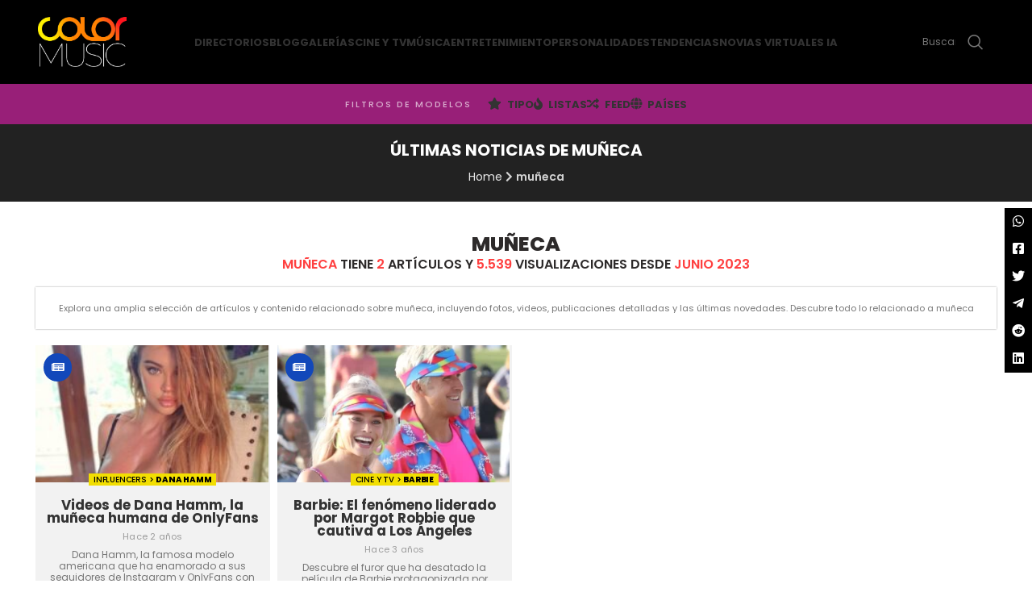

--- FILE ---
content_type: text/html; charset=UTF-8
request_url: https://www.colormusic.cl/tag/muneca/
body_size: 16805
content:
<!DOCTYPE html>
<html lang="es">
<head>
	<meta charset="UTF-8">
	<meta name="viewport" content="width=device-width, initial-scale=1.0, maximum-scale=1.0, user-scalable=no">
	
	<link rel="profile" href="http://gmpg.org/xfn/11">


		
  


			<script>window.MSInputMethodContext && document.documentMode && document.write('<script src="https://www.colormusic.cl/wp-content/themes/woodmart/js/libs/ie11CustomProperties.min.js"><\/script>');</script>
		<meta name='robots' content='index, follow, max-image-preview:large, max-snippet:-1, max-video-preview:-1' />

	<!-- This site is optimized with the Yoast SEO Premium plugin v22.3 (Yoast SEO v24.6) - https://yoast.com/wordpress/plugins/seo/ -->
	<title>Últimas noticias de muñeca - ColorMusic</title>
	<meta name="description" content="Conoce las últimas novedades sobre muñeca" />
	<link rel="canonical" href="https://www.colormusic.cl/tag/muneca/" />
	<meta property="og:locale" content="es_ES" />
	<meta property="og:type" content="article" />
	<meta property="og:title" content="Últimas noticias de muñeca - ColorMusic" />
	<meta property="og:description" content="Conoce las últimas novedades sobre muñeca" />
	<meta property="og:url" content="https://www.colormusic.cl/tag/muneca/" />
	<meta property="og:site_name" content="ColorMusic" />
	<meta property="og:image" content="https://www.colormusic.cl/wp-content/uploads/2024/12/colormusic-logo-modelos-tendencias.jpeg" />
	<meta property="og:image:width" content="1280" />
	<meta property="og:image:height" content="782" />
	<meta property="og:image:type" content="image/jpeg" />
	<meta name="twitter:card" content="summary_large_image" />
	<meta name="twitter:site" content="@ColormusicTrend" />
	<script type="application/ld+json" class="yoast-schema-graph">{"@context":"https://schema.org","@graph":[{"@type":"CollectionPage","@id":"https://www.colormusic.cl/tag/muneca/","url":"https://www.colormusic.cl/tag/muneca/","name":"Últimas noticias de muñeca - ColorMusic","isPartOf":{"@id":"https://www.colormusic.cl/#website"},"primaryImageOfPage":{"@id":"https://www.colormusic.cl/tag/muneca/#primaryimage"},"image":{"@id":"https://www.colormusic.cl/tag/muneca/#primaryimage"},"thumbnailUrl":"https://www.colormusic.cl/wp-content/uploads/2023/08/danahamm-modelo-onlyfans-15.jpeg","description":"Conoce las últimas novedades sobre muñeca","breadcrumb":{"@id":"https://www.colormusic.cl/tag/muneca/#breadcrumb"},"inLanguage":"es"},{"@type":"ImageObject","inLanguage":"es","@id":"https://www.colormusic.cl/tag/muneca/#primaryimage","url":"https://www.colormusic.cl/wp-content/uploads/2023/08/danahamm-modelo-onlyfans-15.jpeg","contentUrl":"https://www.colormusic.cl/wp-content/uploads/2023/08/danahamm-modelo-onlyfans-15.jpeg","width":1080,"height":1350,"caption":"Dana Hamm en lencería de encaje"},{"@type":"BreadcrumbList","@id":"https://www.colormusic.cl/tag/muneca/#breadcrumb","itemListElement":[{"@type":"ListItem","position":1,"name":"Home","item":"https://www.colormusic.cl/"},{"@type":"ListItem","position":2,"name":"muñeca"}]},{"@type":"WebSite","@id":"https://www.colormusic.cl/#website","url":"https://www.colormusic.cl/","name":"ColorMusic.cl","description":"Tendencias, Celebrities, OnlyFans, Modelos, Creadores, Influencers, Músicos, Cine, Moda y más.","publisher":{"@id":"https://www.colormusic.cl/#organization"},"alternateName":"ColorMusic","potentialAction":[{"@type":"SearchAction","target":{"@type":"EntryPoint","urlTemplate":"https://www.colormusic.cl/?s={search_term_string}"},"query-input":{"@type":"PropertyValueSpecification","valueRequired":true,"valueName":"search_term_string"}}],"inLanguage":"es"},{"@type":"Organization","@id":"https://www.colormusic.cl/#organization","name":"ColorMusic - Portal de Tendencias Digitales","alternateName":"ColorMusic","url":"https://www.colormusic.cl/","logo":{"@type":"ImageObject","inLanguage":"es","@id":"https://www.colormusic.cl/#/schema/logo/image/","url":"https://www.colormusic.cl/wp-content/uploads/2024/12/logo_colormusic.png","contentUrl":"https://www.colormusic.cl/wp-content/uploads/2024/12/logo_colormusic.png","width":715,"height":398,"caption":"ColorMusic - Portal de Tendencias Digitales"},"image":{"@id":"https://www.colormusic.cl/#/schema/logo/image/"},"sameAs":["https://x.com/ColormusicTrend"],"publishingPrinciples":"https://www.colormusic.cl/politica-de-privacidad/","ownershipFundingInfo":"https://www.colormusic.cl/politica-de-privacidad/","actionableFeedbackPolicy":"https://www.colormusic.cl/politica-de-privacidad/"}]}</script>
	<!-- / Yoast SEO Premium plugin. -->


<link rel='dns-prefetch' href='//fonts.googleapis.com' />
<link rel="alternate" type="application/rss+xml" title="ColorMusic &raquo; Feed" href="https://www.colormusic.cl/feed/" />
<link rel="alternate" type="application/rss+xml" title="ColorMusic &raquo; Etiqueta muñeca del feed" href="https://www.colormusic.cl/tag/muneca/feed/" />
<style id='wp-img-auto-sizes-contain-inline-css' type='text/css'>
img:is([sizes=auto i],[sizes^="auto," i]){contain-intrinsic-size:3000px 1500px}
/*# sourceURL=wp-img-auto-sizes-contain-inline-css */
</style>
<link rel='stylesheet' id='dashicons-css' href='https://www.colormusic.cl/wp-includes/css/dashicons.min.css?ver=6.9' type='text/css' media='all' />
<link rel='stylesheet' id='post-views-counter-frontend-css' href='https://www.colormusic.cl/wp-content/plugins/post-views-counter/css/frontend.min.css?ver=1.5.6' type='text/css' media='all' />
<style id='classic-theme-styles-inline-css' type='text/css'>
/*! This file is auto-generated */
.wp-block-button__link{color:#fff;background-color:#32373c;border-radius:9999px;box-shadow:none;text-decoration:none;padding:calc(.667em + 2px) calc(1.333em + 2px);font-size:1.125em}.wp-block-file__button{background:#32373c;color:#fff;text-decoration:none}
/*# sourceURL=/wp-includes/css/classic-themes.min.css */
</style>
<link rel='stylesheet' id='mi-estilo-galeria-css' href='https://www.colormusic.cl/wp-content/themes/woodmart-child/assets/css/mi-estilo-galeria.css?ver=6.9' type='text/css' media='all' />
<link rel='stylesheet' id='style-novias-css' href='https://www.colormusic.cl/wp-content/themes/woodmart-child/noviasvirtuales/novias.css?ver=1.3.1' type='text/css' media='all' />
<link rel='stylesheet' id='js_composer_front-css' href='https://www.colormusic.cl/wp-content/plugins/js_composer/assets/css/js_composer.min.css?ver=7.6' type='text/css' media='all' />
<link rel='stylesheet' id='vc_font_awesome_5_shims-css' href='https://www.colormusic.cl/wp-content/plugins/js_composer/assets/lib/bower/font-awesome/css/v4-shims.min.css?ver=7.6' type='text/css' media='all' />
<link rel='stylesheet' id='vc_font_awesome_5-css' href='https://www.colormusic.cl/wp-content/plugins/js_composer/assets/lib/bower/font-awesome/css/all.min.css?ver=7.6' type='text/css' media='all' />
<link rel='stylesheet' id='bootstrap-css' href='https://www.colormusic.cl/wp-content/themes/woodmart/css/bootstrap-light.min.css?ver=7.1.2' type='text/css' media='all' />
<link rel='stylesheet' id='woodmart-style-css' href='https://www.colormusic.cl/wp-content/themes/woodmart/css/parts/base.min.css?ver=7.1.2' type='text/css' media='all' />
<link rel='stylesheet' id='wd-widget-nav-css' href='https://www.colormusic.cl/wp-content/themes/woodmart/css/parts/widget-nav.min.css?ver=7.1.2' type='text/css' media='all' />
<link rel='stylesheet' id='wd-lazy-loading-css' href='https://www.colormusic.cl/wp-content/themes/woodmart/css/parts/opt-lazy-load.min.css?ver=7.1.2' type='text/css' media='all' />
<link rel='stylesheet' id='wd-blog-base-css' href='https://www.colormusic.cl/wp-content/themes/woodmart/css/parts/blog-base.min.css?ver=7.1.2' type='text/css' media='all' />
<link rel='stylesheet' id='wd-wpbakery-base-css' href='https://www.colormusic.cl/wp-content/themes/woodmart/css/parts/int-wpb-base.min.css?ver=7.1.2' type='text/css' media='all' />
<link rel='stylesheet' id='wd-wpbakery-base-deprecated-css' href='https://www.colormusic.cl/wp-content/themes/woodmart/css/parts/int-wpb-base-deprecated.min.css?ver=7.1.2' type='text/css' media='all' />
<link rel='stylesheet' id='wd-notices-fixed-css' href='https://www.colormusic.cl/wp-content/themes/woodmart/css/parts/woo-opt-sticky-notices.min.css?ver=7.1.2' type='text/css' media='all' />
<link rel='stylesheet' id='wd-opt-disable-owl-css' href='https://www.colormusic.cl/wp-content/themes/woodmart/css/parts/opt-disable-owl.min.css?ver=7.1.2' type='text/css' media='all' />
<link rel='stylesheet' id='child-style-css' href='https://www.colormusic.cl/wp-content/themes/woodmart-child/style.css?ver=7.1.2' type='text/css' media='all' />
<link rel='stylesheet' id='mi-css-css' href='https://www.colormusic.cl/wp-content/themes/woodmart-child/assets/css/style2.css?ver=2.68' type='text/css' media='all' />
<link rel='stylesheet' id='wd-header-base-css' href='https://www.colormusic.cl/wp-content/themes/woodmart/css/parts/header-base.min.css?ver=7.1.2' type='text/css' media='all' />
<link rel='stylesheet' id='wd-mod-tools-css' href='https://www.colormusic.cl/wp-content/themes/woodmart/css/parts/mod-tools.min.css?ver=7.1.2' type='text/css' media='all' />
<link rel='stylesheet' id='wd-header-search-css' href='https://www.colormusic.cl/wp-content/themes/woodmart/css/parts/header-el-search.min.css?ver=7.1.2' type='text/css' media='all' />
<link rel='stylesheet' id='wd-header-search-form-css' href='https://www.colormusic.cl/wp-content/themes/woodmart/css/parts/header-el-search-form.min.css?ver=7.1.2' type='text/css' media='all' />
<link rel='stylesheet' id='wd-wd-search-form-css' href='https://www.colormusic.cl/wp-content/themes/woodmart/css/parts/wd-search-form.min.css?ver=7.1.2' type='text/css' media='all' />
<link rel='stylesheet' id='wd-wd-search-results-css' href='https://www.colormusic.cl/wp-content/themes/woodmart/css/parts/wd-search-results.min.css?ver=7.1.2' type='text/css' media='all' />
<link rel='stylesheet' id='wd-header-elements-base-css' href='https://www.colormusic.cl/wp-content/themes/woodmart/css/parts/header-el-base.min.css?ver=7.1.2' type='text/css' media='all' />
<link rel='stylesheet' id='wd-page-title-css' href='https://www.colormusic.cl/wp-content/themes/woodmart/css/parts/page-title.min.css?ver=7.1.2' type='text/css' media='all' />
<link rel='stylesheet' id='wd-blog-loop-base-old-css' href='https://www.colormusic.cl/wp-content/themes/woodmart/css/parts/blog-loop-base-old.min.css?ver=7.1.2' type='text/css' media='all' />
<link rel='stylesheet' id='wd-blog-loop-design-masonry-css' href='https://www.colormusic.cl/wp-content/themes/woodmart/css/parts/blog-loop-design-masonry.min.css?ver=7.1.2' type='text/css' media='all' />
<link rel='stylesheet' id='wd-scroll-top-css' href='https://www.colormusic.cl/wp-content/themes/woodmart/css/parts/opt-scrolltotop.min.css?ver=7.1.2' type='text/css' media='all' />
<link rel='stylesheet' id='wd-header-search-fullscreen-css' href='https://www.colormusic.cl/wp-content/themes/woodmart/css/parts/header-el-search-fullscreen-general.min.css?ver=7.1.2' type='text/css' media='all' />
<link rel='stylesheet' id='wd-header-search-fullscreen-2-css' href='https://www.colormusic.cl/wp-content/themes/woodmart/css/parts/header-el-search-fullscreen-2.min.css?ver=7.1.2' type='text/css' media='all' />
<link rel='stylesheet' id='xts-style-header_573987-css' href='https://www.colormusic.cl/wp-content/uploads/2025/01/xts-header_573987-1737215460.css?ver=7.1.2' type='text/css' media='all' />
<link rel='stylesheet' id='xts-style-theme_settings_default-css' href='https://www.colormusic.cl/wp-content/uploads/2025/10/xts-theme_settings_default-1761477618.css?ver=7.1.2' type='text/css' media='all' />
<link rel='stylesheet' id='xts-google-fonts-css' href='https://fonts.googleapis.com/css?family=Poppins%3A400%2C600%2C800%2C500%2C700%7CLato%3A400%2C700&#038;display=swap&#038;ver=7.1.2' type='text/css' media='all' />
<script type="text/javascript" id="post-views-counter-pro-frontend-js-before">
/* <![CDATA[ */
var pvcpArgsFrontend = {"mode":"js","content":{"type":"term","subtype":"post_tag","data":6519},"contentActive":true,"requestURL":"https:\/\/www.colormusic.cl\/wp-admin\/admin-ajax.php","nonce":"782723b300","dataStorage":"cookies","multisite":false,"path":"\/","domain":"","adminAjax":"https:\/\/www.colormusic.cl\/wp-admin\/admin-ajax.php","nonceCount":"d2b4c58b26"};

//# sourceURL=post-views-counter-pro-frontend-js-before
/* ]]> */
</script>
<script type="text/javascript" src="https://www.colormusic.cl/wp-content/plugins/post-views-counter-pro__bkp/js/frontend.min.js?ver=1.3.0" id="post-views-counter-pro-frontend-js"></script>
<script type="text/javascript" src="https://www.colormusic.cl/wp-includes/js/jquery/jquery.min.js?ver=3.7.1" id="jquery-core-js"></script>
<script type="text/javascript" src="https://www.colormusic.cl/wp-content/themes/woodmart/js/libs/device.min.js?ver=7.1.2" id="wd-device-library-js"></script>
<script></script><link rel="https://api.w.org/" href="https://www.colormusic.cl/wp-json/" /><link rel="alternate" title="JSON" type="application/json" href="https://www.colormusic.cl/wp-json/wp/v2/tags/6519" /><link rel="EditURI" type="application/rsd+xml" title="RSD" href="https://www.colormusic.cl/xmlrpc.php?rsd" />
<style>
	table.cm-estadisticas { width:100%; border-collapse: collapse; margin: 20px 0; }
	table.cm-estadisticas th, table.cm-estadisticas td { border: 1px solid #ccc; padding: 10px; }
	table.cm-estadisticas th { background: #f5f5f5; }
	table.cm-estadisticas tr:nth-child(even) { background: #fafafa; }
  </style>
		
							<meta name="viewport" content="width=device-width, initial-scale=1.0, maximum-scale=1.0, user-scalable=no">
											<link rel="preload" as="font" href="https://www.colormusic.cl/wp-content/themes/woodmart/fonts/woodmart-font-1-400.woff2?v=7.1.2" type="font/woff2" crossorigin>
					<meta name="generator" content="Powered by WPBakery Page Builder - drag and drop page builder for WordPress."/>
<link rel="icon" href="https://www.colormusic.cl/wp-content/uploads/2024/12/favicon-150x150.png" sizes="32x32" />
<link rel="icon" href="https://www.colormusic.cl/wp-content/uploads/2024/12/favicon-300x300.png" sizes="192x192" />
<link rel="apple-touch-icon" href="https://www.colormusic.cl/wp-content/uploads/2024/12/favicon-300x300.png" />
<meta name="msapplication-TileImage" content="https://www.colormusic.cl/wp-content/uploads/2024/12/favicon-300x300.png" />
<style>
		
		</style><noscript><style> .wpb_animate_when_almost_visible { opacity: 1; }</style></noscript>	

	
<!-- Google tag (gtag.js) -->
	<script async src="https://www.googletagmanager.com/gtag/js?id=G-13PQTC7CWK"></script>
	<script>
	  window.dataLayer = window.dataLayer || [];
	  function gtag(){dataLayer.push(arguments);}
	  gtag('js', new Date());
	
	  gtag('config', 'G-13PQTC7CWK');
	</script>
	

<style id='global-styles-inline-css' type='text/css'>
:root{--wp--preset--aspect-ratio--square: 1;--wp--preset--aspect-ratio--4-3: 4/3;--wp--preset--aspect-ratio--3-4: 3/4;--wp--preset--aspect-ratio--3-2: 3/2;--wp--preset--aspect-ratio--2-3: 2/3;--wp--preset--aspect-ratio--16-9: 16/9;--wp--preset--aspect-ratio--9-16: 9/16;--wp--preset--color--black: #000000;--wp--preset--color--cyan-bluish-gray: #abb8c3;--wp--preset--color--white: #ffffff;--wp--preset--color--pale-pink: #f78da7;--wp--preset--color--vivid-red: #cf2e2e;--wp--preset--color--luminous-vivid-orange: #ff6900;--wp--preset--color--luminous-vivid-amber: #fcb900;--wp--preset--color--light-green-cyan: #7bdcb5;--wp--preset--color--vivid-green-cyan: #00d084;--wp--preset--color--pale-cyan-blue: #8ed1fc;--wp--preset--color--vivid-cyan-blue: #0693e3;--wp--preset--color--vivid-purple: #9b51e0;--wp--preset--gradient--vivid-cyan-blue-to-vivid-purple: linear-gradient(135deg,rgb(6,147,227) 0%,rgb(155,81,224) 100%);--wp--preset--gradient--light-green-cyan-to-vivid-green-cyan: linear-gradient(135deg,rgb(122,220,180) 0%,rgb(0,208,130) 100%);--wp--preset--gradient--luminous-vivid-amber-to-luminous-vivid-orange: linear-gradient(135deg,rgb(252,185,0) 0%,rgb(255,105,0) 100%);--wp--preset--gradient--luminous-vivid-orange-to-vivid-red: linear-gradient(135deg,rgb(255,105,0) 0%,rgb(207,46,46) 100%);--wp--preset--gradient--very-light-gray-to-cyan-bluish-gray: linear-gradient(135deg,rgb(238,238,238) 0%,rgb(169,184,195) 100%);--wp--preset--gradient--cool-to-warm-spectrum: linear-gradient(135deg,rgb(74,234,220) 0%,rgb(151,120,209) 20%,rgb(207,42,186) 40%,rgb(238,44,130) 60%,rgb(251,105,98) 80%,rgb(254,248,76) 100%);--wp--preset--gradient--blush-light-purple: linear-gradient(135deg,rgb(255,206,236) 0%,rgb(152,150,240) 100%);--wp--preset--gradient--blush-bordeaux: linear-gradient(135deg,rgb(254,205,165) 0%,rgb(254,45,45) 50%,rgb(107,0,62) 100%);--wp--preset--gradient--luminous-dusk: linear-gradient(135deg,rgb(255,203,112) 0%,rgb(199,81,192) 50%,rgb(65,88,208) 100%);--wp--preset--gradient--pale-ocean: linear-gradient(135deg,rgb(255,245,203) 0%,rgb(182,227,212) 50%,rgb(51,167,181) 100%);--wp--preset--gradient--electric-grass: linear-gradient(135deg,rgb(202,248,128) 0%,rgb(113,206,126) 100%);--wp--preset--gradient--midnight: linear-gradient(135deg,rgb(2,3,129) 0%,rgb(40,116,252) 100%);--wp--preset--font-size--small: 13px;--wp--preset--font-size--medium: 20px;--wp--preset--font-size--large: 36px;--wp--preset--font-size--x-large: 42px;--wp--preset--spacing--20: 0.44rem;--wp--preset--spacing--30: 0.67rem;--wp--preset--spacing--40: 1rem;--wp--preset--spacing--50: 1.5rem;--wp--preset--spacing--60: 2.25rem;--wp--preset--spacing--70: 3.38rem;--wp--preset--spacing--80: 5.06rem;--wp--preset--shadow--natural: 6px 6px 9px rgba(0, 0, 0, 0.2);--wp--preset--shadow--deep: 12px 12px 50px rgba(0, 0, 0, 0.4);--wp--preset--shadow--sharp: 6px 6px 0px rgba(0, 0, 0, 0.2);--wp--preset--shadow--outlined: 6px 6px 0px -3px rgb(255, 255, 255), 6px 6px rgb(0, 0, 0);--wp--preset--shadow--crisp: 6px 6px 0px rgb(0, 0, 0);}:where(.is-layout-flex){gap: 0.5em;}:where(.is-layout-grid){gap: 0.5em;}body .is-layout-flex{display: flex;}.is-layout-flex{flex-wrap: wrap;align-items: center;}.is-layout-flex > :is(*, div){margin: 0;}body .is-layout-grid{display: grid;}.is-layout-grid > :is(*, div){margin: 0;}:where(.wp-block-columns.is-layout-flex){gap: 2em;}:where(.wp-block-columns.is-layout-grid){gap: 2em;}:where(.wp-block-post-template.is-layout-flex){gap: 1.25em;}:where(.wp-block-post-template.is-layout-grid){gap: 1.25em;}.has-black-color{color: var(--wp--preset--color--black) !important;}.has-cyan-bluish-gray-color{color: var(--wp--preset--color--cyan-bluish-gray) !important;}.has-white-color{color: var(--wp--preset--color--white) !important;}.has-pale-pink-color{color: var(--wp--preset--color--pale-pink) !important;}.has-vivid-red-color{color: var(--wp--preset--color--vivid-red) !important;}.has-luminous-vivid-orange-color{color: var(--wp--preset--color--luminous-vivid-orange) !important;}.has-luminous-vivid-amber-color{color: var(--wp--preset--color--luminous-vivid-amber) !important;}.has-light-green-cyan-color{color: var(--wp--preset--color--light-green-cyan) !important;}.has-vivid-green-cyan-color{color: var(--wp--preset--color--vivid-green-cyan) !important;}.has-pale-cyan-blue-color{color: var(--wp--preset--color--pale-cyan-blue) !important;}.has-vivid-cyan-blue-color{color: var(--wp--preset--color--vivid-cyan-blue) !important;}.has-vivid-purple-color{color: var(--wp--preset--color--vivid-purple) !important;}.has-black-background-color{background-color: var(--wp--preset--color--black) !important;}.has-cyan-bluish-gray-background-color{background-color: var(--wp--preset--color--cyan-bluish-gray) !important;}.has-white-background-color{background-color: var(--wp--preset--color--white) !important;}.has-pale-pink-background-color{background-color: var(--wp--preset--color--pale-pink) !important;}.has-vivid-red-background-color{background-color: var(--wp--preset--color--vivid-red) !important;}.has-luminous-vivid-orange-background-color{background-color: var(--wp--preset--color--luminous-vivid-orange) !important;}.has-luminous-vivid-amber-background-color{background-color: var(--wp--preset--color--luminous-vivid-amber) !important;}.has-light-green-cyan-background-color{background-color: var(--wp--preset--color--light-green-cyan) !important;}.has-vivid-green-cyan-background-color{background-color: var(--wp--preset--color--vivid-green-cyan) !important;}.has-pale-cyan-blue-background-color{background-color: var(--wp--preset--color--pale-cyan-blue) !important;}.has-vivid-cyan-blue-background-color{background-color: var(--wp--preset--color--vivid-cyan-blue) !important;}.has-vivid-purple-background-color{background-color: var(--wp--preset--color--vivid-purple) !important;}.has-black-border-color{border-color: var(--wp--preset--color--black) !important;}.has-cyan-bluish-gray-border-color{border-color: var(--wp--preset--color--cyan-bluish-gray) !important;}.has-white-border-color{border-color: var(--wp--preset--color--white) !important;}.has-pale-pink-border-color{border-color: var(--wp--preset--color--pale-pink) !important;}.has-vivid-red-border-color{border-color: var(--wp--preset--color--vivid-red) !important;}.has-luminous-vivid-orange-border-color{border-color: var(--wp--preset--color--luminous-vivid-orange) !important;}.has-luminous-vivid-amber-border-color{border-color: var(--wp--preset--color--luminous-vivid-amber) !important;}.has-light-green-cyan-border-color{border-color: var(--wp--preset--color--light-green-cyan) !important;}.has-vivid-green-cyan-border-color{border-color: var(--wp--preset--color--vivid-green-cyan) !important;}.has-pale-cyan-blue-border-color{border-color: var(--wp--preset--color--pale-cyan-blue) !important;}.has-vivid-cyan-blue-border-color{border-color: var(--wp--preset--color--vivid-cyan-blue) !important;}.has-vivid-purple-border-color{border-color: var(--wp--preset--color--vivid-purple) !important;}.has-vivid-cyan-blue-to-vivid-purple-gradient-background{background: var(--wp--preset--gradient--vivid-cyan-blue-to-vivid-purple) !important;}.has-light-green-cyan-to-vivid-green-cyan-gradient-background{background: var(--wp--preset--gradient--light-green-cyan-to-vivid-green-cyan) !important;}.has-luminous-vivid-amber-to-luminous-vivid-orange-gradient-background{background: var(--wp--preset--gradient--luminous-vivid-amber-to-luminous-vivid-orange) !important;}.has-luminous-vivid-orange-to-vivid-red-gradient-background{background: var(--wp--preset--gradient--luminous-vivid-orange-to-vivid-red) !important;}.has-very-light-gray-to-cyan-bluish-gray-gradient-background{background: var(--wp--preset--gradient--very-light-gray-to-cyan-bluish-gray) !important;}.has-cool-to-warm-spectrum-gradient-background{background: var(--wp--preset--gradient--cool-to-warm-spectrum) !important;}.has-blush-light-purple-gradient-background{background: var(--wp--preset--gradient--blush-light-purple) !important;}.has-blush-bordeaux-gradient-background{background: var(--wp--preset--gradient--blush-bordeaux) !important;}.has-luminous-dusk-gradient-background{background: var(--wp--preset--gradient--luminous-dusk) !important;}.has-pale-ocean-gradient-background{background: var(--wp--preset--gradient--pale-ocean) !important;}.has-electric-grass-gradient-background{background: var(--wp--preset--gradient--electric-grass) !important;}.has-midnight-gradient-background{background: var(--wp--preset--gradient--midnight) !important;}.has-small-font-size{font-size: var(--wp--preset--font-size--small) !important;}.has-medium-font-size{font-size: var(--wp--preset--font-size--medium) !important;}.has-large-font-size{font-size: var(--wp--preset--font-size--large) !important;}.has-x-large-font-size{font-size: var(--wp--preset--font-size--x-large) !important;}
/*# sourceURL=global-styles-inline-css */
</style>
</head>



<body class="archive tag tag-muneca tag-6519 wp-theme-woodmart wp-child-theme-woodmart-child wrapper-custom  categories-accordion-on woodmart-archive-blog offcanvas-sidebar-tablet offcanvas-sidebar-desktop notifications-sticky dropdowns-color-light wpb-js-composer js-comp-ver-7.6 vc_responsive">

    
		
	<div class="website-wrapper ">


		
			<!-- HEADER -->
			<header class="whb-header whb-header_573987 whb-full-width whb-sticky-shadow whb-scroll-stick whb-sticky-real whb-hide-on-scroll">

				<div class="whb-main-header">
	
<div class="whb-row whb-general-header whb-sticky-row whb-without-bg whb-without-border whb-color-light whb-flex-equal-sides whb-with-shadow">
	<div class="container">
		<div class="whb-flex-row whb-general-header-inner">
			<div class="whb-column whb-col-left whb-visible-lg">
	<div class="site-logo">
	<div class="woodmart-logo-wrap switch-logo-enable">
		<a href="https://www.colormusic.cl/" class="woodmart-logo woodmart-main-logo" rel="home">
			<img  id="logo-img" src="https://www.colormusic.cl/wp-content/uploads/2024/12/logo_colormusic.png" alt="ColorMusic" style="max-width: 110px;" />		</a>
								<a href="https://www.colormusic.cl/" class="woodmart-logo woodmart-sticky-logo" rel="home">
				<img class="nolazy" id="logo-img" src="https://www.colormusic.cl/wp-content/uploads/2024/12/logo_colormusic.png" alt="ColorMusic" style="max-width: 140px;" width="140" height="96" />			</a>
			</div>
</div>
</div>
<div class="whb-column whb-col-center whb-visible-lg">
	<div class="wd-header-nav wd-header-main-nav text-center wd-design-1" role="navigation" aria-label="Main navigation">
	<ul id="menu-menumainmobile" class="menu wd-nav wd-nav-main wd-style-underline wd-gap-s"><li id="menu-item-140181" class="menu-item menu-item-type-custom menu-item-object-custom menu-item-has-children menu-item-140181 item-level-0 menu-simple-dropdown wd-event-hover" ><a href="#" class="woodmart-nav-link"><span class="nav-link-text">Directorios</span></a><div class="color-scheme-light wd-design-default wd-dropdown-menu wd-dropdown"><div class="container">
<ul class="wd-sub-menu color-scheme-light">
	<li id="menu-item-131690" class="menu-item menu-item-type-post_type_archive menu-item-object-solopacks menu-item-131690 item-level-1 wd-event-hover" ><a href="https://www.colormusic.cl/solopacks/" class="woodmart-nav-link">Modelos e Influencers</a></li>
	<li id="menu-item-140182" class="menu-item menu-item-type-post_type_archive menu-item-object-famosos menu-item-140182 item-level-1 wd-event-hover" ><a href="https://www.colormusic.cl/famosos/" class="woodmart-nav-link">Famosos y Celebridades</a></li>
	<li id="menu-item-140183" class="menu-item menu-item-type-post_type_archive menu-item-object-onlyfansmodels menu-item-140183 item-level-1 wd-event-hover" ><a href="https://www.colormusic.cl/onlyfansmodels/" class="woodmart-nav-link">Modelos OnlyFans</a></li>
	<li id="menu-item-140184" class="menu-item menu-item-type-post_type_archive menu-item-object-modelo-ia menu-item-140184 item-level-1 wd-event-hover" ><a href="https://www.colormusic.cl/modelos-ia/" class="woodmart-nav-link">Modelos IA</a></li>
</ul>
</div>
</div>
</li>
<li id="menu-item-131680" class="menu-item menu-item-type-taxonomy menu-item-object-category menu-item-131680 item-level-0 menu-simple-dropdown wd-event-hover" ><a href="https://www.colormusic.cl/category/blog/" class="woodmart-nav-link"><span class="nav-link-text">Blog</span></a></li>
<li id="menu-item-131686" class="menu-item menu-item-type-taxonomy menu-item-object-category menu-item-131686 item-level-0 menu-simple-dropdown wd-event-hover" ><a href="https://www.colormusic.cl/category/blog/galerias/" class="woodmart-nav-link"><span class="nav-link-text">Galerías</span></a></li>
<li id="menu-item-131684" class="menu-item menu-item-type-taxonomy menu-item-object-category menu-item-131684 item-level-0 menu-simple-dropdown wd-event-hover" ><a href="https://www.colormusic.cl/category/blog/cine-y-tv/" class="woodmart-nav-link"><span class="nav-link-text">Cine y TV</span></a></li>
<li id="menu-item-131681" class="menu-item menu-item-type-taxonomy menu-item-object-category menu-item-has-children menu-item-131681 item-level-0 menu-simple-dropdown wd-event-hover" ><a href="https://www.colormusic.cl/category/blog/musica/" class="woodmart-nav-link"><span class="nav-link-text">Música</span></a><div class="color-scheme-light wd-design-default wd-dropdown-menu wd-dropdown"><div class="container">
<ul class="wd-sub-menu color-scheme-light">
	<li id="menu-item-131691" class="menu-item menu-item-type-post_type_archive menu-item-object-evento menu-item-131691 item-level-1 wd-event-hover" ><a href="https://www.colormusic.cl/archivo_evento/" class="woodmart-nav-link">Cartelera</a></li>
</ul>
</div>
</div>
</li>
<li id="menu-item-131685" class="menu-item menu-item-type-taxonomy menu-item-object-category menu-item-has-children menu-item-131685 item-level-0 menu-simple-dropdown wd-event-hover" ><a href="https://www.colormusic.cl/category/blog/entretenimiento/" class="woodmart-nav-link"><span class="nav-link-text">Entretenimiento</span></a><div class="color-scheme-light wd-design-default wd-dropdown-menu wd-dropdown"><div class="container">
<ul class="wd-sub-menu color-scheme-light">
	<li id="menu-item-131688" class="menu-item menu-item-type-taxonomy menu-item-object-category menu-item-131688 item-level-1 wd-event-hover" ><a href="https://www.colormusic.cl/category/blog/redes-sociales/" class="woodmart-nav-link">Sociales</a></li>
</ul>
</div>
</div>
</li>
<li id="menu-item-131687" class="menu-item menu-item-type-taxonomy menu-item-object-category menu-item-has-children menu-item-131687 item-level-0 menu-simple-dropdown wd-event-hover" ><a href="https://www.colormusic.cl/category/blog/influencer/" class="woodmart-nav-link"><span class="nav-link-text">Personalidades</span></a><div class="color-scheme-light wd-design-default wd-dropdown-menu wd-dropdown"><div class="container">
<ul class="wd-sub-menu color-scheme-light">
	<li id="menu-item-131682" class="menu-item menu-item-type-taxonomy menu-item-object-category menu-item-131682 item-level-1 wd-event-hover" ><a href="https://www.colormusic.cl/category/blog/biografias/" class="woodmart-nav-link">Biografías</a></li>
</ul>
</div>
</div>
</li>
<li id="menu-item-131689" class="menu-item menu-item-type-taxonomy menu-item-object-category menu-item-131689 item-level-0 menu-simple-dropdown wd-event-hover" ><a href="https://www.colormusic.cl/category/blog/tendencias/" class="woodmart-nav-link"><span class="nav-link-text">Tendencias</span></a></li>
<li id="menu-item-151789" class="menu-item menu-item-type-custom menu-item-object-custom menu-item-151789 item-level-0 menu-simple-dropdown wd-event-hover" ><a href="https://www.noviasvirtuales.ai" class="woodmart-nav-link"><span class="nav-link-text">Novias Virtuales IA</span></a></li>
</ul></div><!--END MAIN-NAV-->
</div>
<div class="whb-column whb-col-right whb-visible-lg">
				<div class="wd-search-form wd-header-search-form wd-display-full-screen-2 whb-nn4wvtowjzx83neipgo3">
				
				
				<form role="search" method="get" class="searchform  wd-style-default" action="https://www.colormusic.cl/" >
					<input type="text" class="s" placeholder="Buscar artículos" value="" name="s" aria-label="Search" title="Buscar artículos" required/>
					<input type="hidden" name="post_type" value="any">
										<button type="submit" class="searchsubmit">
						<span>
							Search						</span>
											</button>
				</form>

				
				
				
				
							</div>
		</div>
<div class="whb-column whb-mobile-left whb-hidden-lg">
	<div class="site-logo">
	<div class="woodmart-logo-wrap switch-logo-enable">
		<a href="https://www.colormusic.cl/" class="woodmart-logo woodmart-main-logo" rel="home">
			<img  id="logo-img" src="https://www.colormusic.cl/wp-content/uploads/2024/12/logo_colormusic.png" alt="ColorMusic" style="max-width: 70px;" />		</a>
								<a href="https://www.colormusic.cl/" class="woodmart-logo woodmart-sticky-logo" rel="home">
				<img class="nolazy" id="logo-img" src="https://www.colormusic.cl/wp-content/uploads/2024/12/logo_colormusic.png" alt="ColorMusic" style="max-width: 70px;" width="140" height="96" />			</a>
			</div>
</div>
</div>
<div class="whb-column whb-mobile-center whb-hidden-lg">
	<div class="wd-tools-element wd-header-mobile-nav wd-style-icon wd-design-1 whb-wn5z894j1g5n0yp3eeuz">
	<a href="#" rel="nofollow" aria-label="Open mobile menu">
		
		<span class="wd-tools-icon">
					</span>

		<span class="wd-tools-text">Menu</span>

			</a>
</div><!--END wd-header-mobile-nav--></div>
<div class="whb-column whb-mobile-right whb-hidden-lg">
				<div class="wd-search-form wd-header-search-form-mobile wd-display-full-screen-2 whb-r83v5zqduk07xbs6uj2h">
				
				
				<form role="search" method="get" class="searchform  wd-style-default wd-cat-style-bordered woodmart-ajax-search" action="https://www.colormusic.cl/"  data-thumbnail="1" data-price="1" data-post_type="any" data-count="1" data-sku="0" data-symbols_count="3">
					<input type="text" class="s" placeholder="Buscar artículos" value="" name="s" aria-label="Search" title="Buscar artículos" required/>
					<input type="hidden" name="post_type" value="any">
										<button type="submit" class="searchsubmit">
						<span>
							Search						</span>
											</button>
				</form>

				
				
									<div class="search-results-wrapper">
						<div class="wd-dropdown-results wd-scroll wd-dropdown color-scheme-light">
							<div class="wd-scroll-content"></div>
						</div>
					</div>
				
				
							</div>
		</div>
		</div>
	</div>
</div>

<div class="whb-row whb-header-bottom whb-sticky-row whb-with-bg whb-without-border whb-color-light whb-flex-equal-sides">
	<div class="container">
		<div class="whb-flex-row whb-header-bottom-inner">
			<div class="whb-column whb-col-left whb-visible-lg whb-empty-column">
	</div>
<div class="whb-column whb-col-center whb-visible-lg">
	
<div class="wd-header-text set-cont-mb-s reset-last-child texto_f_m wd-inline">FILTROS DE MODELOS</div>

<div class="wd-header-nav wd-header-secondary-nav  wd-inline" role="navigation" aria-label="Secondary navigation">
	<ul id="menu-menumodelos" class="menu wd-nav wd-nav-secondary wd-style-underline wd-gap-s"><li id="menu-item-73845" class="menu-item menu-item-type-custom menu-item-object-custom menu-item-has-children menu-item-73845 item-level-0 menu-simple-dropdown wd-event-click" ><a href="#" class="woodmart-nav-link"><span class="wd-nav-icon fa fa-fas fa-star"></span><span class="nav-link-text">Tipo</span></a><div class="color-scheme-light wd-design-default wd-dropdown-menu wd-dropdown"><div class="container">
<ul class="wd-sub-menu color-scheme-light">
	<li id="menu-item-131650" class="menu-item menu-item-type-taxonomy menu-item-object-ocupacion menu-item-131650 item-level-1 wd-event-hover" ><a href="https://www.colormusic.cl/ocupacion/modelo-de-lenceria-y-bikini/" class="woodmart-nav-link">Modelos de Lencería y Bikini</a></li>
	<li id="menu-item-131651" class="menu-item menu-item-type-taxonomy menu-item-object-ocupacion menu-item-131651 item-level-1 wd-event-hover" ><a href="https://www.colormusic.cl/ocupacion/modelo/" class="woodmart-nav-link">Modelo</a></li>
	<li id="menu-item-131652" class="menu-item menu-item-type-taxonomy menu-item-object-ocupacion menu-item-131652 item-level-1 wd-event-hover" ><a href="https://www.colormusic.cl/ocupacion/modelo-para-adultos/" class="woodmart-nav-link">Modelos para adultos</a></li>
	<li id="menu-item-131653" class="menu-item menu-item-type-taxonomy menu-item-object-ocupacion menu-item-131653 item-level-1 wd-event-hover" ><a href="https://www.colormusic.cl/ocupacion/influencer/" class="woodmart-nav-link">Influencer</a></li>
	<li id="menu-item-131654" class="menu-item menu-item-type-taxonomy menu-item-object-ocupacion menu-item-131654 item-level-1 wd-event-hover" ><a href="https://www.colormusic.cl/ocupacion/modelo-de-glamour/" class="woodmart-nav-link">Modelos de Glamour</a></li>
	<li id="menu-item-131655" class="menu-item menu-item-type-taxonomy menu-item-object-ocupacion menu-item-131655 item-level-1 wd-event-hover" ><a href="https://www.colormusic.cl/ocupacion/personalidad-de-internet/" class="woodmart-nav-link">Personalidades de Internet</a></li>
	<li id="menu-item-131656" class="menu-item menu-item-type-taxonomy menu-item-object-ocupacion menu-item-131656 item-level-1 wd-event-hover" ><a href="https://www.colormusic.cl/ocupacion/tiktoker/" class="woodmart-nav-link">Tiktokers</a></li>
	<li id="menu-item-131657" class="menu-item menu-item-type-taxonomy menu-item-object-ocupacion menu-item-131657 item-level-1 wd-event-hover" ><a href="https://www.colormusic.cl/ocupacion/modelo-de-moda/" class="woodmart-nav-link">Modelos de Moda</a></li>
	<li id="menu-item-131658" class="menu-item menu-item-type-taxonomy menu-item-object-ocupacion menu-item-131658 item-level-1 wd-event-hover" ><a href="https://www.colormusic.cl/ocupacion/modelo-fitness/" class="woodmart-nav-link">Modelos Fitness</a></li>
	<li id="menu-item-131659" class="menu-item menu-item-type-taxonomy menu-item-object-ocupacion menu-item-131659 item-level-1 wd-event-hover" ><a href="https://www.colormusic.cl/ocupacion/cosplayer/" class="woodmart-nav-link">Modelos de Cosplay</a></li>
</ul>
</div>
</div>
</li>
<li id="menu-item-131677" class="menu-item menu-item-type-custom menu-item-object-custom menu-item-has-children menu-item-131677 item-level-0 menu-simple-dropdown wd-event-click" ><a href="#" class="woodmart-nav-link"><span class="wd-nav-icon fa fa-fas fa-fire"></span><span class="nav-link-text">Listas</span></a><div class="color-scheme-light wd-design-default wd-dropdown-menu wd-dropdown"><div class="container">
<ul class="wd-sub-menu color-scheme-light">
	<li id="menu-item-135682" class="menu-item menu-item-type-post_type menu-item-object-page menu-item-135682 item-level-1 wd-event-hover" ><a href="https://www.colormusic.cl/directorio-modelos-influencers/" class="woodmart-nav-link">Perfiles de Modelos</a></li>
	<li id="menu-item-38810" class="menu-item menu-item-type-post_type_archive menu-item-object-solopacks menu-item-38810 item-level-1 wd-event-hover" ><a href="https://www.colormusic.cl/solopacks/" class="woodmart-nav-link">Directorio de Modelos</a></li>
	<li id="menu-item-131679" class="menu-item menu-item-type-post_type menu-item-object-page menu-item-131679 item-level-1 wd-event-hover" ><a href="https://www.colormusic.cl/lista-de-paises/" class="woodmart-nav-link">Lista de Países</a></li>
	<li id="menu-item-131678" class="menu-item menu-item-type-post_type menu-item-object-page menu-item-131678 item-level-1 wd-event-hover" ><a href="https://www.colormusic.cl/lista-de-modelos-de-la-a-z/" class="woodmart-nav-link">Lista de Modelos de la A-Z</a></li>
	<li id="menu-item-134311" class="menu-item menu-item-type-post_type menu-item-object-page menu-item-134311 item-level-1 wd-event-hover" ><a href="https://www.colormusic.cl/modelos-por-edad/" class="woodmart-nav-link">Lista de Modelos por edad</a></li>
	<li id="menu-item-134308" class="menu-item menu-item-type-post_type menu-item-object-page menu-item-134308 item-level-1 wd-event-hover" ><a href="https://www.colormusic.cl/nacidas-en-el-ano/" class="woodmart-nav-link">Lista de Modelos por año de nacimiento</a></li>
	<li id="menu-item-38839" class="menu-item menu-item-type-post_type menu-item-object-post menu-item-38839 item-level-1 wd-event-hover" ><a href="https://www.colormusic.cl/blog/influencer/creadoras-de-contenido/campeonas-del-mundo-en-ig-y-onlyfans-las-argentinas-mas-potras-de-internet/" class="woodmart-nav-link">Argentinas</a></li>
	<li id="menu-item-39060" class="menu-item menu-item-type-post_type menu-item-object-page menu-item-39060 item-level-1 wd-event-hover" ><a href="https://www.colormusic.cl/perfiles-de-modelos/feed-modelos/" class="woodmart-nav-link">Random</a></li>
	<li id="menu-item-38808" class="menu-item menu-item-type-post_type menu-item-object-page menu-item-38808 item-level-1 wd-event-hover" ><a href="https://www.colormusic.cl/perfiles-de-modelos/videos-onlyfans/" class="woodmart-nav-link">Feed de Videos</a></li>
</ul>
</div>
</div>
</li>
<li id="menu-item-131660" class="menu-item menu-item-type-custom menu-item-object-custom menu-item-has-children menu-item-131660 item-level-0 menu-mega-dropdown wd-event-click" style="--wd-dropdown-width: 220px;"><a href="#" class="woodmart-nav-link"><span class="wd-nav-icon fa fa-random"></span><span class="nav-link-text">Feed</span></a><div class="color-scheme-light wd-design-sized wd-dropdown-menu wd-dropdown"><div class="container">
<ul class="wd-sub-menu row color-scheme-light">
	<li id="menu-item-131675" class="menu-item menu-item-type-taxonomy menu-item-object-attachment_tag menu-item-131675 item-level-1 wd-event-hover col-auto" ><a href="https://www.colormusic.cl/attachment_tag/cosplayers/" class="woodmart-nav-link">Cosplayers</a></li>
	<li id="menu-item-131674" class="menu-item menu-item-type-taxonomy menu-item-object-attachment_tag menu-item-131674 item-level-1 wd-event-hover col-auto" ><a href="https://www.colormusic.cl/attachment_tag/modelos-fitness/" class="woodmart-nav-link">Modelos Fitness</a></li>
	<li id="menu-item-131692" class="menu-item menu-item-type-taxonomy menu-item-object-attachment_tag menu-item-131692 item-level-1 wd-event-hover col-auto" ><a href="https://www.colormusic.cl/attachment_tag/modelos-pelirrojas/" class="woodmart-nav-link">Modelos Pelirrojas</a></li>
	<li id="menu-item-131723" class="menu-item menu-item-type-taxonomy menu-item-object-attachment_category menu-item-131723 item-level-1 wd-event-hover col-auto" ><a href="https://www.colormusic.cl/attachment_category/modelos-alemanas/" class="woodmart-nav-link">Modelos Alemanas</a></li>
	<li id="menu-item-131661" class="menu-item menu-item-type-taxonomy menu-item-object-attachment_category menu-item-131661 item-level-1 wd-event-hover col-auto" ><a href="https://www.colormusic.cl/attachment_category/modelos-americanas/" class="woodmart-nav-link">Modelos Americanas</a></li>
	<li id="menu-item-131662" class="menu-item menu-item-type-taxonomy menu-item-object-attachment_category menu-item-131662 item-level-1 wd-event-hover col-auto" ><a href="https://www.colormusic.cl/attachment_category/modelos-argentinas/" class="woodmart-nav-link">Modelos Argentinas</a></li>
	<li id="menu-item-131663" class="menu-item menu-item-type-taxonomy menu-item-object-attachment_category menu-item-131663 item-level-1 wd-event-hover col-auto" ><a href="https://www.colormusic.cl/attachment_category/modelos-asiaticas/" class="woodmart-nav-link">Modelos Asiáticas</a></li>
	<li id="menu-item-131664" class="menu-item menu-item-type-taxonomy menu-item-object-attachment_category menu-item-131664 item-level-1 wd-event-hover col-auto" ><a href="https://www.colormusic.cl/attachment_category/modelos-brasilenas/" class="woodmart-nav-link">Modelos Brasileñas</a></li>
	<li id="menu-item-131724" class="menu-item menu-item-type-taxonomy menu-item-object-attachment_category menu-item-131724 item-level-1 wd-event-hover col-auto" ><a href="https://www.colormusic.cl/attachment_category/modelos-britanicas/" class="woodmart-nav-link">Modelos Británicas</a></li>
	<li id="menu-item-131665" class="menu-item menu-item-type-taxonomy menu-item-object-attachment_category menu-item-131665 item-level-1 wd-event-hover col-auto" ><a href="https://www.colormusic.cl/attachment_category/modelos-chilenas/" class="woodmart-nav-link">Modelos Chilenas</a></li>
	<li id="menu-item-131667" class="menu-item menu-item-type-taxonomy menu-item-object-attachment_category menu-item-131667 item-level-1 wd-event-hover col-auto" ><a href="https://www.colormusic.cl/attachment_category/modelos-checas/" class="woodmart-nav-link">Modelos Checas</a></li>
	<li id="menu-item-131727" class="menu-item menu-item-type-taxonomy menu-item-object-attachment_category menu-item-131727 item-level-1 wd-event-hover col-auto" ><a href="https://www.colormusic.cl/attachment_category/modelos-colombianas/" class="woodmart-nav-link">Modelos Colombianas</a></li>
	<li id="menu-item-131725" class="menu-item menu-item-type-taxonomy menu-item-object-attachment_category menu-item-131725 item-level-1 wd-event-hover col-auto" ><a href="https://www.colormusic.cl/attachment_category/modelos-espanolas/" class="woodmart-nav-link">Modelos Españolas</a></li>
	<li id="menu-item-131669" class="menu-item menu-item-type-taxonomy menu-item-object-attachment_category menu-item-131669 item-level-1 wd-event-hover col-auto" ><a href="https://www.colormusic.cl/attachment_category/modelos-francesas/" class="woodmart-nav-link">Modelos Francesas</a></li>
	<li id="menu-item-131726" class="menu-item menu-item-type-taxonomy menu-item-object-attachment_category menu-item-131726 item-level-1 wd-event-hover col-auto" ><a href="https://www.colormusic.cl/attachment_category/modelos-italianas/" class="woodmart-nav-link">Modelos Italianas</a></li>
	<li id="menu-item-131671" class="menu-item menu-item-type-taxonomy menu-item-object-attachment_category menu-item-131671 item-level-1 wd-event-hover col-auto" ><a href="https://www.colormusic.cl/attachment_category/modelos-mexicanas/" class="woodmart-nav-link">Modelos Mexicanas</a></li>
	<li id="menu-item-131672" class="menu-item menu-item-type-taxonomy menu-item-object-attachment_category menu-item-131672 item-level-1 wd-event-hover col-auto" ><a href="https://www.colormusic.cl/attachment_category/modelos-polacas/" class="woodmart-nav-link">Modelos Polacas</a></li>
	<li id="menu-item-131673" class="menu-item menu-item-type-taxonomy menu-item-object-attachment_category menu-item-131673 item-level-1 wd-event-hover col-auto" ><a href="https://www.colormusic.cl/attachment_category/modelos-rusas/" class="woodmart-nav-link">Modelos Rusas</a></li>
	<li id="menu-item-131668" class="menu-item menu-item-type-taxonomy menu-item-object-attachment_category menu-item-131668 item-level-1 wd-event-hover col-auto" ><a href="https://www.colormusic.cl/attachment_category/modelos-ucranianas/" class="woodmart-nav-link">Modelos Ucranianas</a></li>
	<li id="menu-item-131728" class="menu-item menu-item-type-taxonomy menu-item-object-attachment_category menu-item-131728 item-level-1 wd-event-hover col-auto" ><a href="https://www.colormusic.cl/attachment_category/modelos-venezolanas/" class="woodmart-nav-link">Modelos Venezolanas</a></li>
</ul>
</div>
</div>
</li>
<li id="menu-item-131642" class="menu-item menu-item-type-post_type menu-item-object-page menu-item-has-children menu-item-131642 item-level-0 menu-mega-dropdown wd-event-click" style="--wd-dropdown-width: 200px;"><a href="https://www.colormusic.cl/lista-de-paises/" class="woodmart-nav-link"><span class="wd-nav-icon fa fa-globe"></span><span class="nav-link-text">Países</span></a><div class="color-scheme-light wd-design-sized wd-dropdown-menu wd-dropdown"><div class="container">
<ul class="wd-sub-menu row color-scheme-light">
	<li id="menu-item-131649" class="menu-item menu-item-type-taxonomy menu-item-object-pais menu-item-131649 item-level-1 wd-event-hover col-auto" ><a href="https://www.colormusic.cl/pais/todo-el-mundo/" class="woodmart-nav-link">Todo el mundo</a></li>
	<li id="menu-item-131643" class="menu-item menu-item-type-taxonomy menu-item-object-pais menu-item-131643 item-level-1 wd-event-hover col-auto" ><a href="https://www.colormusic.cl/pais/todo-el-mundo/africa/" class="woodmart-nav-link">Africa</a></li>
	<li id="menu-item-131644" class="menu-item menu-item-type-taxonomy menu-item-object-pais menu-item-131644 item-level-1 wd-event-hover col-auto" ><a href="https://www.colormusic.cl/pais/todo-el-mundo/asia/" class="woodmart-nav-link">Asia</a></li>
	<li id="menu-item-131645" class="menu-item menu-item-type-taxonomy menu-item-object-pais menu-item-131645 item-level-1 wd-event-hover col-auto" ><a href="https://www.colormusic.cl/pais/todo-el-mundo/europa/" class="woodmart-nav-link">Europa</a></li>
	<li id="menu-item-131646" class="menu-item menu-item-type-taxonomy menu-item-object-pais menu-item-131646 item-level-1 wd-event-hover col-auto" ><a href="https://www.colormusic.cl/pais/todo-el-mundo/latinoamerica/" class="woodmart-nav-link">Latinoamérica</a></li>
	<li id="menu-item-131647" class="menu-item menu-item-type-taxonomy menu-item-object-pais menu-item-131647 item-level-1 wd-event-hover col-auto" ><a href="https://www.colormusic.cl/pais/todo-el-mundo/norteamerica/" class="woodmart-nav-link">Norteamérica</a></li>
	<li id="menu-item-131648" class="menu-item menu-item-type-taxonomy menu-item-object-pais menu-item-131648 item-level-1 wd-event-hover col-auto" ><a href="https://www.colormusic.cl/pais/todo-el-mundo/oceania/" class="woodmart-nav-link">Oceanía</a></li>
</ul>
</div>
</div>
</li>
</ul></div><!--END MAIN-NAV-->
</div>
<div class="whb-column whb-col-right whb-visible-lg whb-empty-column">
	</div>
<div class="whb-column whb-col-mobile whb-hidden-lg">
	
<div class="wd-header-nav wd-header-secondary-nav  wd-inline wd-with-overlay" role="navigation" aria-label="Secondary navigation">
	<ul id="menu-menumodelos-1" class="menu wd-nav wd-nav-secondary wd-style-default wd-gap-s"><li class="menu-item menu-item-type-custom menu-item-object-custom menu-item-has-children menu-item-73845 item-level-0 menu-simple-dropdown wd-event-click" ><a href="#" class="woodmart-nav-link"><span class="wd-nav-icon fa fa-fas fa-star"></span><span class="nav-link-text">Tipo</span></a><div class="color-scheme-light wd-design-default wd-dropdown-menu wd-dropdown"><div class="container">
<ul class="wd-sub-menu color-scheme-light">
	<li class="menu-item menu-item-type-taxonomy menu-item-object-ocupacion menu-item-131650 item-level-1 wd-event-hover" ><a href="https://www.colormusic.cl/ocupacion/modelo-de-lenceria-y-bikini/" class="woodmart-nav-link">Modelos de Lencería y Bikini</a></li>
	<li class="menu-item menu-item-type-taxonomy menu-item-object-ocupacion menu-item-131651 item-level-1 wd-event-hover" ><a href="https://www.colormusic.cl/ocupacion/modelo/" class="woodmart-nav-link">Modelo</a></li>
	<li class="menu-item menu-item-type-taxonomy menu-item-object-ocupacion menu-item-131652 item-level-1 wd-event-hover" ><a href="https://www.colormusic.cl/ocupacion/modelo-para-adultos/" class="woodmart-nav-link">Modelos para adultos</a></li>
	<li class="menu-item menu-item-type-taxonomy menu-item-object-ocupacion menu-item-131653 item-level-1 wd-event-hover" ><a href="https://www.colormusic.cl/ocupacion/influencer/" class="woodmart-nav-link">Influencer</a></li>
	<li class="menu-item menu-item-type-taxonomy menu-item-object-ocupacion menu-item-131654 item-level-1 wd-event-hover" ><a href="https://www.colormusic.cl/ocupacion/modelo-de-glamour/" class="woodmart-nav-link">Modelos de Glamour</a></li>
	<li class="menu-item menu-item-type-taxonomy menu-item-object-ocupacion menu-item-131655 item-level-1 wd-event-hover" ><a href="https://www.colormusic.cl/ocupacion/personalidad-de-internet/" class="woodmart-nav-link">Personalidades de Internet</a></li>
	<li class="menu-item menu-item-type-taxonomy menu-item-object-ocupacion menu-item-131656 item-level-1 wd-event-hover" ><a href="https://www.colormusic.cl/ocupacion/tiktoker/" class="woodmart-nav-link">Tiktokers</a></li>
	<li class="menu-item menu-item-type-taxonomy menu-item-object-ocupacion menu-item-131657 item-level-1 wd-event-hover" ><a href="https://www.colormusic.cl/ocupacion/modelo-de-moda/" class="woodmart-nav-link">Modelos de Moda</a></li>
	<li class="menu-item menu-item-type-taxonomy menu-item-object-ocupacion menu-item-131658 item-level-1 wd-event-hover" ><a href="https://www.colormusic.cl/ocupacion/modelo-fitness/" class="woodmart-nav-link">Modelos Fitness</a></li>
	<li class="menu-item menu-item-type-taxonomy menu-item-object-ocupacion menu-item-131659 item-level-1 wd-event-hover" ><a href="https://www.colormusic.cl/ocupacion/cosplayer/" class="woodmart-nav-link">Modelos de Cosplay</a></li>
</ul>
</div>
</div>
</li>
<li class="menu-item menu-item-type-custom menu-item-object-custom menu-item-has-children menu-item-131677 item-level-0 menu-simple-dropdown wd-event-click" ><a href="#" class="woodmart-nav-link"><span class="wd-nav-icon fa fa-fas fa-fire"></span><span class="nav-link-text">Listas</span></a><div class="color-scheme-light wd-design-default wd-dropdown-menu wd-dropdown"><div class="container">
<ul class="wd-sub-menu color-scheme-light">
	<li class="menu-item menu-item-type-post_type menu-item-object-page menu-item-135682 item-level-1 wd-event-hover" ><a href="https://www.colormusic.cl/directorio-modelos-influencers/" class="woodmart-nav-link">Perfiles de Modelos</a></li>
	<li class="menu-item menu-item-type-post_type_archive menu-item-object-solopacks menu-item-38810 item-level-1 wd-event-hover" ><a href="https://www.colormusic.cl/solopacks/" class="woodmart-nav-link">Directorio de Modelos</a></li>
	<li class="menu-item menu-item-type-post_type menu-item-object-page menu-item-131679 item-level-1 wd-event-hover" ><a href="https://www.colormusic.cl/lista-de-paises/" class="woodmart-nav-link">Lista de Países</a></li>
	<li class="menu-item menu-item-type-post_type menu-item-object-page menu-item-131678 item-level-1 wd-event-hover" ><a href="https://www.colormusic.cl/lista-de-modelos-de-la-a-z/" class="woodmart-nav-link">Lista de Modelos de la A-Z</a></li>
	<li class="menu-item menu-item-type-post_type menu-item-object-page menu-item-134311 item-level-1 wd-event-hover" ><a href="https://www.colormusic.cl/modelos-por-edad/" class="woodmart-nav-link">Lista de Modelos por edad</a></li>
	<li class="menu-item menu-item-type-post_type menu-item-object-page menu-item-134308 item-level-1 wd-event-hover" ><a href="https://www.colormusic.cl/nacidas-en-el-ano/" class="woodmart-nav-link">Lista de Modelos por año de nacimiento</a></li>
	<li class="menu-item menu-item-type-post_type menu-item-object-post menu-item-38839 item-level-1 wd-event-hover" ><a href="https://www.colormusic.cl/blog/influencer/creadoras-de-contenido/campeonas-del-mundo-en-ig-y-onlyfans-las-argentinas-mas-potras-de-internet/" class="woodmart-nav-link">Argentinas</a></li>
	<li class="menu-item menu-item-type-post_type menu-item-object-page menu-item-39060 item-level-1 wd-event-hover" ><a href="https://www.colormusic.cl/perfiles-de-modelos/feed-modelos/" class="woodmart-nav-link">Random</a></li>
	<li class="menu-item menu-item-type-post_type menu-item-object-page menu-item-38808 item-level-1 wd-event-hover" ><a href="https://www.colormusic.cl/perfiles-de-modelos/videos-onlyfans/" class="woodmart-nav-link">Feed de Videos</a></li>
</ul>
</div>
</div>
</li>
<li class="menu-item menu-item-type-custom menu-item-object-custom menu-item-has-children menu-item-131660 item-level-0 menu-mega-dropdown wd-event-click" style="--wd-dropdown-width: 220px;"><a href="#" class="woodmart-nav-link"><span class="wd-nav-icon fa fa-random"></span><span class="nav-link-text">Feed</span></a><div class="color-scheme-light wd-design-sized wd-dropdown-menu wd-dropdown"><div class="container">
<ul class="wd-sub-menu row color-scheme-light">
	<li class="menu-item menu-item-type-taxonomy menu-item-object-attachment_tag menu-item-131675 item-level-1 wd-event-hover col-auto" ><a href="https://www.colormusic.cl/attachment_tag/cosplayers/" class="woodmart-nav-link">Cosplayers</a></li>
	<li class="menu-item menu-item-type-taxonomy menu-item-object-attachment_tag menu-item-131674 item-level-1 wd-event-hover col-auto" ><a href="https://www.colormusic.cl/attachment_tag/modelos-fitness/" class="woodmart-nav-link">Modelos Fitness</a></li>
	<li class="menu-item menu-item-type-taxonomy menu-item-object-attachment_tag menu-item-131692 item-level-1 wd-event-hover col-auto" ><a href="https://www.colormusic.cl/attachment_tag/modelos-pelirrojas/" class="woodmart-nav-link">Modelos Pelirrojas</a></li>
	<li class="menu-item menu-item-type-taxonomy menu-item-object-attachment_category menu-item-131723 item-level-1 wd-event-hover col-auto" ><a href="https://www.colormusic.cl/attachment_category/modelos-alemanas/" class="woodmart-nav-link">Modelos Alemanas</a></li>
	<li class="menu-item menu-item-type-taxonomy menu-item-object-attachment_category menu-item-131661 item-level-1 wd-event-hover col-auto" ><a href="https://www.colormusic.cl/attachment_category/modelos-americanas/" class="woodmart-nav-link">Modelos Americanas</a></li>
	<li class="menu-item menu-item-type-taxonomy menu-item-object-attachment_category menu-item-131662 item-level-1 wd-event-hover col-auto" ><a href="https://www.colormusic.cl/attachment_category/modelos-argentinas/" class="woodmart-nav-link">Modelos Argentinas</a></li>
	<li class="menu-item menu-item-type-taxonomy menu-item-object-attachment_category menu-item-131663 item-level-1 wd-event-hover col-auto" ><a href="https://www.colormusic.cl/attachment_category/modelos-asiaticas/" class="woodmart-nav-link">Modelos Asiáticas</a></li>
	<li class="menu-item menu-item-type-taxonomy menu-item-object-attachment_category menu-item-131664 item-level-1 wd-event-hover col-auto" ><a href="https://www.colormusic.cl/attachment_category/modelos-brasilenas/" class="woodmart-nav-link">Modelos Brasileñas</a></li>
	<li class="menu-item menu-item-type-taxonomy menu-item-object-attachment_category menu-item-131724 item-level-1 wd-event-hover col-auto" ><a href="https://www.colormusic.cl/attachment_category/modelos-britanicas/" class="woodmart-nav-link">Modelos Británicas</a></li>
	<li class="menu-item menu-item-type-taxonomy menu-item-object-attachment_category menu-item-131665 item-level-1 wd-event-hover col-auto" ><a href="https://www.colormusic.cl/attachment_category/modelos-chilenas/" class="woodmart-nav-link">Modelos Chilenas</a></li>
	<li class="menu-item menu-item-type-taxonomy menu-item-object-attachment_category menu-item-131667 item-level-1 wd-event-hover col-auto" ><a href="https://www.colormusic.cl/attachment_category/modelos-checas/" class="woodmart-nav-link">Modelos Checas</a></li>
	<li class="menu-item menu-item-type-taxonomy menu-item-object-attachment_category menu-item-131727 item-level-1 wd-event-hover col-auto" ><a href="https://www.colormusic.cl/attachment_category/modelos-colombianas/" class="woodmart-nav-link">Modelos Colombianas</a></li>
	<li class="menu-item menu-item-type-taxonomy menu-item-object-attachment_category menu-item-131725 item-level-1 wd-event-hover col-auto" ><a href="https://www.colormusic.cl/attachment_category/modelos-espanolas/" class="woodmart-nav-link">Modelos Españolas</a></li>
	<li class="menu-item menu-item-type-taxonomy menu-item-object-attachment_category menu-item-131669 item-level-1 wd-event-hover col-auto" ><a href="https://www.colormusic.cl/attachment_category/modelos-francesas/" class="woodmart-nav-link">Modelos Francesas</a></li>
	<li class="menu-item menu-item-type-taxonomy menu-item-object-attachment_category menu-item-131726 item-level-1 wd-event-hover col-auto" ><a href="https://www.colormusic.cl/attachment_category/modelos-italianas/" class="woodmart-nav-link">Modelos Italianas</a></li>
	<li class="menu-item menu-item-type-taxonomy menu-item-object-attachment_category menu-item-131671 item-level-1 wd-event-hover col-auto" ><a href="https://www.colormusic.cl/attachment_category/modelos-mexicanas/" class="woodmart-nav-link">Modelos Mexicanas</a></li>
	<li class="menu-item menu-item-type-taxonomy menu-item-object-attachment_category menu-item-131672 item-level-1 wd-event-hover col-auto" ><a href="https://www.colormusic.cl/attachment_category/modelos-polacas/" class="woodmart-nav-link">Modelos Polacas</a></li>
	<li class="menu-item menu-item-type-taxonomy menu-item-object-attachment_category menu-item-131673 item-level-1 wd-event-hover col-auto" ><a href="https://www.colormusic.cl/attachment_category/modelos-rusas/" class="woodmart-nav-link">Modelos Rusas</a></li>
	<li class="menu-item menu-item-type-taxonomy menu-item-object-attachment_category menu-item-131668 item-level-1 wd-event-hover col-auto" ><a href="https://www.colormusic.cl/attachment_category/modelos-ucranianas/" class="woodmart-nav-link">Modelos Ucranianas</a></li>
	<li class="menu-item menu-item-type-taxonomy menu-item-object-attachment_category menu-item-131728 item-level-1 wd-event-hover col-auto" ><a href="https://www.colormusic.cl/attachment_category/modelos-venezolanas/" class="woodmart-nav-link">Modelos Venezolanas</a></li>
</ul>
</div>
</div>
</li>
<li class="menu-item menu-item-type-post_type menu-item-object-page menu-item-has-children menu-item-131642 item-level-0 menu-mega-dropdown wd-event-click" style="--wd-dropdown-width: 200px;"><a href="https://www.colormusic.cl/lista-de-paises/" class="woodmart-nav-link"><span class="wd-nav-icon fa fa-globe"></span><span class="nav-link-text">Países</span></a><div class="color-scheme-light wd-design-sized wd-dropdown-menu wd-dropdown"><div class="container">
<ul class="wd-sub-menu row color-scheme-light">
	<li class="menu-item menu-item-type-taxonomy menu-item-object-pais menu-item-131649 item-level-1 wd-event-hover col-auto" ><a href="https://www.colormusic.cl/pais/todo-el-mundo/" class="woodmart-nav-link">Todo el mundo</a></li>
	<li class="menu-item menu-item-type-taxonomy menu-item-object-pais menu-item-131643 item-level-1 wd-event-hover col-auto" ><a href="https://www.colormusic.cl/pais/todo-el-mundo/africa/" class="woodmart-nav-link">Africa</a></li>
	<li class="menu-item menu-item-type-taxonomy menu-item-object-pais menu-item-131644 item-level-1 wd-event-hover col-auto" ><a href="https://www.colormusic.cl/pais/todo-el-mundo/asia/" class="woodmart-nav-link">Asia</a></li>
	<li class="menu-item menu-item-type-taxonomy menu-item-object-pais menu-item-131645 item-level-1 wd-event-hover col-auto" ><a href="https://www.colormusic.cl/pais/todo-el-mundo/europa/" class="woodmart-nav-link">Europa</a></li>
	<li class="menu-item menu-item-type-taxonomy menu-item-object-pais menu-item-131646 item-level-1 wd-event-hover col-auto" ><a href="https://www.colormusic.cl/pais/todo-el-mundo/latinoamerica/" class="woodmart-nav-link">Latinoamérica</a></li>
	<li class="menu-item menu-item-type-taxonomy menu-item-object-pais menu-item-131647 item-level-1 wd-event-hover col-auto" ><a href="https://www.colormusic.cl/pais/todo-el-mundo/norteamerica/" class="woodmart-nav-link">Norteamérica</a></li>
	<li class="menu-item menu-item-type-taxonomy menu-item-object-pais menu-item-131648 item-level-1 wd-event-hover col-auto" ><a href="https://www.colormusic.cl/pais/todo-el-mundo/oceania/" class="woodmart-nav-link">Oceanía</a></li>
</ul>
</div>
</div>
</li>
</ul></div><!--END MAIN-NAV-->
</div>
		</div>
	</div>
</div>
</div>

			</header><!--END MAIN HEADER-->
			
			
	


								<div class="main-page-wrapper ">
		
						<div class="page-title  page-title-default title-size-small title-design-centered color-scheme-light title-blog" style="">
					<div class="container">
													<h1 class="entry-title title">Últimas noticias de muñeca</h1>
						
						
																<div class="yoast-breadcrumb">
				<span><span><a href="https://www.colormusic.cl/">Home</a></span> <i class="fa fa-chevron-right"></i> <span class="breadcrumb_last" aria-current="page"><strong>muñeca</strong></span></span>			</div>
														</div>
				</div>
			
		<!-- MAIN CONTENT AREA -->
				<div class="container">
			<div class="row content-layout-wrapper align-items-start">		
		

<div class="site-content col-lg-12 col-12 col-md-12" role="main">
	
	<style>.blog_loop_style .wd-blog-holder {height: auto!important;}
	.clever-core-ads {margin-bottom: 15px;}
		@media (max-width: 575px) {}
		@media (min-width: 576px) { article.blog-design-masonry .post-img-wrapp a {padding-top: 60%;}}
	</style>
	





<div class="blog_loop_style_new">


<!-- Mostrar el mensaje con los datos obtenidos -->
<div class="header_a_s">
      <h1>muñeca</h1>
    <h3>
        <span class="color-primary">muñeca</span> tiene 
        <span class="color-primary">2</span> artículos
                    y <span class="color-primary">5.539</span> visualizaciones
                desde <span class="color-primary">junio 2023</span>
    </h3>
</div>








   

   

    
			
				
																		<div class="archive-meta"> 
							Explora una amplia selección de artículos y contenido relacionado sobre muñeca, incluyendo fotos, videos, publicaciones detalladas y las últimas novedades. Descubre todo lo relacionado a muñeca</div>
											

					
					
				
									<div class="wd-blog-holder blog-pagination-infinit masonry-container wd-spacing-10 row" id="6967f5df36f77" data-paged="1" data-source="main_loop">
					
					
				
						               				   
				   					   <article id="post-39030" class="blog-design-masonry blog-post-loop blog-style-flat  col-lg-3 col-md-3 col-sm-4 col-12 post-39030 post type-post status-publish format-standard has-post-thumbnail hentry">
	<div class="article-inner">
			
			<header class="entry-header">
			


									<figure id="carousel-697" class="entry-thumbnail">
																				<div class="post-img-wrapp">
								<a href="https://www.colormusic.cl/blog/redes-sociales/influencers/videos-de-dana-hamm-la-muneca-humana-de-onlyfans/">
									<img width="240" height="300" src="https://www.colormusic.cl/wp-content/themes/woodmart/images/lazy.png" class="attachment-large wp-post-image attachment-medium wd-lazy-load wd-lazy-none" alt="Dana Hamm en lencería de encaje" title="danahamm modelo onlyfans - 15" decoding="async" fetchpriority="high" srcset="" sizes="(max-width: 240px) 100vw, 240px" data-wood-src="https://www.colormusic.cl/wp-content/uploads/2023/08/danahamm-modelo-onlyfans-15-240x300.jpeg" data-srcset="https://www.colormusic.cl/wp-content/uploads/2023/08/danahamm-modelo-onlyfans-15-240x300.jpeg 240w, https://www.colormusic.cl/wp-content/uploads/2023/08/danahamm-modelo-onlyfans-15-819x1024.jpeg 819w, https://www.colormusic.cl/wp-content/uploads/2023/08/danahamm-modelo-onlyfans-15-768x960.jpeg 768w, https://www.colormusic.cl/wp-content/uploads/2023/08/danahamm-modelo-onlyfans-15-500x625.jpeg 500w, https://www.colormusic.cl/wp-content/uploads/2023/08/danahamm-modelo-onlyfans-15-350x438.jpeg 350w, https://www.colormusic.cl/wp-content/uploads/2023/08/danahamm-modelo-onlyfans-15-192x240.jpeg 192w, https://www.colormusic.cl/wp-content/uploads/2023/08/danahamm-modelo-onlyfans-15.jpeg 1080w" />								</a>
								
								<div class="icono_cat_post_individual" style=" background-color: #1248ba;"><i class="fa fa-newspaper" ></i></div>								
							</div>
							<div class="post-image-mask">
								<span></span>
							</div>
											</figure>
				
				
			

			</header><!-- .entry-header -->

		<div class="article-body-container">
			
														<div class="meta-categories-wrapp">
						<div class="meta-post-categories influencers">
							<a class="font_light" href="https://www.colormusic.cl/category/blog/redes-sociales/influencers/"> 
								Influencers >
							</a>
															<a class="font_black" href="https://www.colormusic.cl/tag/dana-hamm/">
									Dana Hamm								</a>
													</div>
					</div>
				
														<h3 class="entry-title title">
						<a href="https://www.colormusic.cl/blog/redes-sociales/influencers/videos-de-dana-hamm-la-muneca-humana-de-onlyfans/" rel="bookmark">Videos de Dana Hamm, la muñeca humana de OnlyFans </a>
					</h3>      
				
							
							<div class="entry-content woodmart-entry-content">
					<div class="metaautor">Hace 2 años</div>
					<p>Dana Hamm, la famosa modelo americana que ha enamorado a sus seguidores de Instagram y OnlyFans con su rostro de muñeca, provocadores outfit y un cuerpo perfecto.</p>
														</div><!-- .entry-content -->
			
			
					</div>
	</div>
</article><!-- #post -->

					   				   					   <article id="post-31353" class="blog-design-masonry blog-post-loop blog-style-flat  col-lg-3 col-md-3 col-sm-4 col-12 first  post-31353 post type-post status-publish format-standard has-post-thumbnail hentry">
	<div class="article-inner">
			
			<header class="entry-header">
			


									<figure id="carousel-399" class="entry-thumbnail">
																				<div class="post-img-wrapp">
								<a href="https://www.colormusic.cl/blog/cine-y-tv/barbie-el-fenomeno-liderado-por-margot-robbie-que-cautiva-a-los-angeles/">
									<img width="300" height="300" src="https://www.colormusic.cl/wp-content/themes/woodmart/images/lazy.png" class="attachment-large wp-post-image attachment-medium wd-lazy-load wd-lazy-none" alt="" title="Margot Robbie Barbie" decoding="async" srcset="" sizes="(max-width: 300px) 100vw, 300px" data-wood-src="https://www.colormusic.cl/wp-content/uploads/2023/06/rs_1200x1200-220628043352-1200-margot-robbie-ryan-gosling-barbie-movie-062822-300x300.webp" data-srcset="https://www.colormusic.cl/wp-content/uploads/2023/06/rs_1200x1200-220628043352-1200-margot-robbie-ryan-gosling-barbie-movie-062822-300x300.webp 300w, https://www.colormusic.cl/wp-content/uploads/2023/06/rs_1200x1200-220628043352-1200-margot-robbie-ryan-gosling-barbie-movie-062822-1024x1024.webp 1024w, https://www.colormusic.cl/wp-content/uploads/2023/06/rs_1200x1200-220628043352-1200-margot-robbie-ryan-gosling-barbie-movie-062822-150x150.webp 150w, https://www.colormusic.cl/wp-content/uploads/2023/06/rs_1200x1200-220628043352-1200-margot-robbie-ryan-gosling-barbie-movie-062822-768x768.webp 768w, https://www.colormusic.cl/wp-content/uploads/2023/06/rs_1200x1200-220628043352-1200-margot-robbie-ryan-gosling-barbie-movie-062822-500x500.webp 500w, https://www.colormusic.cl/wp-content/uploads/2023/06/rs_1200x1200-220628043352-1200-margot-robbie-ryan-gosling-barbie-movie-062822-350x350.webp 350w, https://www.colormusic.cl/wp-content/uploads/2023/06/rs_1200x1200-220628043352-1200-margot-robbie-ryan-gosling-barbie-movie-062822-32x32.webp 32w, https://www.colormusic.cl/wp-content/uploads/2023/06/rs_1200x1200-220628043352-1200-margot-robbie-ryan-gosling-barbie-movie-062822-48x48.webp 48w, https://www.colormusic.cl/wp-content/uploads/2023/06/rs_1200x1200-220628043352-1200-margot-robbie-ryan-gosling-barbie-movie-062822-80x80.webp 80w, https://www.colormusic.cl/wp-content/uploads/2023/06/rs_1200x1200-220628043352-1200-margot-robbie-ryan-gosling-barbie-movie-062822-240x240.webp 240w, https://www.colormusic.cl/wp-content/uploads/2023/06/rs_1200x1200-220628043352-1200-margot-robbie-ryan-gosling-barbie-movie-062822.webp 1200w" />								</a>
								
								<div class="icono_cat_post_individual" style=" background-color: #1248ba;"><i class="fa fa-newspaper" ></i></div>								
							</div>
							<div class="post-image-mask">
								<span></span>
							</div>
											</figure>
				
				
			

			</header><!-- .entry-header -->

		<div class="article-body-container">
			
														<div class="meta-categories-wrapp">
						<div class="meta-post-categories cine-y-tv">
							<a class="font_light" href="https://www.colormusic.cl/category/blog/cine-y-tv/"> 
								Cine y TV >
							</a>
															<a class="font_black" href="https://www.colormusic.cl/tag/barbie/">
									Barbie								</a>
													</div>
					</div>
				
														<h3 class="entry-title title">
						<a href="https://www.colormusic.cl/blog/cine-y-tv/barbie-el-fenomeno-liderado-por-margot-robbie-que-cautiva-a-los-angeles/" rel="bookmark">Barbie: El fenómeno liderado por Margot Robbie que cautiva a Los Ángeles </a>
					</h3>      
				
							
							<div class="entry-content woodmart-entry-content">
					<div class="metaautor">Hace 3 años</div>
					<p>Descubre el furor que ha desatado la película de Barbie protagonizada por Margot Robbie y Ryan Gosling. Conoce todos los detalles sobre esta producción que ha conquistado a Los Ángeles y generado expectativas en niños y adultos.</p>
														</div><!-- .entry-content -->
			
			
					</div>
	</div>
</article><!-- #post -->

					   				   
					
									</div>

									

			
		
</div>


</div><!-- .site-content -->


    

    </div><!-- .main-page-wrapper --> 
    
          </div> <!-- end row -->
  </div> <!-- end container -->
      
  <!-- FOOTER -->


    
  
     <footer class="footer-container color-scheme-light">

    	<div class="container main-footer">
		<aside class="footer-sidebar widget-area row">
									<div class="footer-column footer-column-1 col-12 col-sm-6 col-lg-3">
							<div id="nav_menu-2" class="wd-widget widget footer-widget  widget_nav_menu"><h5 class="widget-title">LISTAS</h5><div class="menu-footermenu1-container"><ul id="menu-footermenu1" class="menu"><li id="menu-item-138452" class="menu-item menu-item-type-post_type_archive menu-item-object-modelo-ia menu-item-138452"><a href="https://www.colormusic.cl/modelos-ia/">Top Modelos IA</a></li>
<li id="menu-item-138453" class="menu-item menu-item-type-post_type_archive menu-item-object-solopacks menu-item-138453"><a href="https://www.colormusic.cl/solopacks/">Top Modelos e Influencers</a></li>
<li id="menu-item-138454" class="menu-item menu-item-type-post_type_archive menu-item-object-onlyfansmodels menu-item-138454"><a href="https://www.colormusic.cl/onlyfansmodels/">Top Modelos OnlyFans</a></li>
<li id="menu-item-139840" class="menu-item menu-item-type-post_type_archive menu-item-object-famosos menu-item-139840"><a href="https://www.colormusic.cl/famosos/">Top Famosos</a></li>
<li id="menu-item-138455" class="menu-item menu-item-type-post_type menu-item-object-page menu-item-138455"><a href="https://www.colormusic.cl/modelos-por-edad/">Modelos por edad</a></li>
<li id="menu-item-138456" class="menu-item menu-item-type-post_type menu-item-object-page menu-item-138456"><a href="https://www.colormusic.cl/lista-de-modelos-de-la-a-z/">Lista de Modelos de la A-Z</a></li>
<li id="menu-item-138471" class="menu-item menu-item-type-post_type menu-item-object-page menu-item-138471"><a href="https://www.colormusic.cl/nacidas-en-el-ano/">Modelos nacidas en el año</a></li>
<li id="menu-item-138472" class="menu-item menu-item-type-post_type menu-item-object-page menu-item-138472"><a href="https://www.colormusic.cl/lista-de-paises/">Lista de Países</a></li>
<li id="menu-item-138473" class="menu-item menu-item-type-post_type menu-item-object-page menu-item-138473"><a href="https://www.colormusic.cl/directorio-modelos-influencers/">Directorio de modelos</a></li>
<li id="menu-item-143931" class="menu-item menu-item-type-post_type menu-item-object-page menu-item-143931"><a href="https://www.colormusic.cl/colecciones-destacadas/">Colecciones destacadas</a></li>
<li id="menu-item-143932" class="menu-item menu-item-type-post_type menu-item-object-page menu-item-143932"><a href="https://www.colormusic.cl/colecciones-de-fotos-y-videos-de-modelos/">Colecciones de Fotos y Videos</a></li>
</ul></div></div>						</div>
																	<div class="footer-column footer-column-2 col-12 col-sm-6 col-lg-3">
							<div id="nav_menu-3" class="wd-widget widget footer-widget  widget_nav_menu"><h5 class="widget-title">INFORMACIÓN</h5><div class="menu-footermenu2-container"><ul id="menu-footermenu2" class="menu"><li id="menu-item-143930" class="menu-item menu-item-type-post_type menu-item-object-page menu-item-143930"><a href="https://www.colormusic.cl/estadisticas/">Estadísticas</a></li>
<li id="menu-item-138457" class="menu-item menu-item-type-post_type menu-item-object-page menu-item-privacy-policy menu-item-138457"><a rel="privacy-policy" href="https://www.colormusic.cl/politica-privacidad/">Política de Privacidad</a></li>
<li id="menu-item-138458" class="menu-item menu-item-type-custom menu-item-object-custom menu-item-138458"><a href="#">Publicidad</a></li>
<li id="menu-item-144630" class="menu-item menu-item-type-post_type menu-item-object-page menu-item-144630"><a href="https://www.colormusic.cl/dmca/">DMCA</a></li>
<li id="menu-item-138461" class="menu-item menu-item-type-custom menu-item-object-custom menu-item-138461"><a href="#">Contacto</a></li>
</ul></div></div>						</div>
																	<div class="footer-column footer-column-3 col-12 col-sm-6 col-lg-3">
							<div id="nav_menu-4" class="wd-widget widget footer-widget  widget_nav_menu"><h5 class="widget-title">SECCIONES</h5><div class="menu-menumainmobile-container"><ul id="menu-menumainmobile-1" class="menu"><li class="menu-item menu-item-type-custom menu-item-object-custom menu-item-has-children menu-item-140181"><a href="#">Directorios</a>
<ul class="sub-menu">
	<li class="menu-item menu-item-type-post_type_archive menu-item-object-solopacks menu-item-131690"><a href="https://www.colormusic.cl/solopacks/">Modelos e Influencers</a></li>
	<li class="menu-item menu-item-type-post_type_archive menu-item-object-famosos menu-item-140182"><a href="https://www.colormusic.cl/famosos/">Famosos y Celebridades</a></li>
	<li class="menu-item menu-item-type-post_type_archive menu-item-object-onlyfansmodels menu-item-140183"><a href="https://www.colormusic.cl/onlyfansmodels/">Modelos OnlyFans</a></li>
	<li class="menu-item menu-item-type-post_type_archive menu-item-object-modelo-ia menu-item-140184"><a href="https://www.colormusic.cl/modelos-ia/">Modelos IA</a></li>
</ul>
</li>
<li class="menu-item menu-item-type-taxonomy menu-item-object-category menu-item-131680"><a href="https://www.colormusic.cl/category/blog/">Blog</a></li>
<li class="menu-item menu-item-type-taxonomy menu-item-object-category menu-item-131686"><a href="https://www.colormusic.cl/category/blog/galerias/">Galerías</a></li>
<li class="menu-item menu-item-type-taxonomy menu-item-object-category menu-item-131684"><a href="https://www.colormusic.cl/category/blog/cine-y-tv/">Cine y TV</a></li>
<li class="menu-item menu-item-type-taxonomy menu-item-object-category menu-item-has-children menu-item-131681"><a href="https://www.colormusic.cl/category/blog/musica/">Música</a>
<ul class="sub-menu">
	<li class="menu-item menu-item-type-post_type_archive menu-item-object-evento menu-item-131691"><a href="https://www.colormusic.cl/archivo_evento/">Cartelera</a></li>
</ul>
</li>
<li class="menu-item menu-item-type-taxonomy menu-item-object-category menu-item-has-children menu-item-131685"><a href="https://www.colormusic.cl/category/blog/entretenimiento/">Entretenimiento</a>
<ul class="sub-menu">
	<li class="menu-item menu-item-type-taxonomy menu-item-object-category menu-item-131688"><a href="https://www.colormusic.cl/category/blog/redes-sociales/">Sociales</a></li>
</ul>
</li>
<li class="menu-item menu-item-type-taxonomy menu-item-object-category menu-item-has-children menu-item-131687"><a href="https://www.colormusic.cl/category/blog/influencer/">Personalidades</a>
<ul class="sub-menu">
	<li class="menu-item menu-item-type-taxonomy menu-item-object-category menu-item-131682"><a href="https://www.colormusic.cl/category/blog/biografias/">Biografías</a></li>
</ul>
</li>
<li class="menu-item menu-item-type-taxonomy menu-item-object-category menu-item-131689"><a href="https://www.colormusic.cl/category/blog/tendencias/">Tendencias</a></li>
<li class="menu-item menu-item-type-custom menu-item-object-custom menu-item-151789"><a href="https://www.noviasvirtuales.ai">Novias Virtuales IA</a></li>
</ul></div></div>						</div>
																	<div class="footer-column footer-column-4 col-12 col-sm-6 col-lg-3">
							<div id="nav_menu-5" class="wd-widget widget footer-widget  widget_nav_menu"><h5 class="widget-title">TRENDING</h5><div class="menu-footermenu3-container"><ul id="menu-footermenu3" class="menu"><li id="menu-item-138470" class="menu-item menu-item-type-taxonomy menu-item-object-category menu-item-138470"><a href="https://www.colormusic.cl/category/blog/top-10/">Top 10</a></li>
<li id="menu-item-138462" class="menu-item menu-item-type-taxonomy menu-item-object-category menu-item-138462"><a href="https://www.colormusic.cl/category/blog/tendencias/modelos/">Modelos</a></li>
<li id="menu-item-138463" class="menu-item menu-item-type-taxonomy menu-item-object-category menu-item-138463"><a href="https://www.colormusic.cl/category/blog/tendencias/moda-y-beauty/">Moda y Beauty</a></li>
<li id="menu-item-138464" class="menu-item menu-item-type-taxonomy menu-item-object-category menu-item-138464"><a href="https://www.colormusic.cl/category/blog/tendencias/noticias/">Actualidad y contingencia</a></li>
<li id="menu-item-138465" class="menu-item menu-item-type-taxonomy menu-item-object-category menu-item-138465"><a href="https://www.colormusic.cl/category/blog/influencer/creadoras-de-contenido/">Creadoras de contenido</a></li>
<li id="menu-item-138466" class="menu-item menu-item-type-taxonomy menu-item-object-category menu-item-138466"><a href="https://www.colormusic.cl/category/blog/influencer/celebrities/">Celebrities</a></li>
<li id="menu-item-138467" class="menu-item menu-item-type-taxonomy menu-item-object-attachment_tag menu-item-138467"><a href="https://www.colormusic.cl/attachment_tag/cosplayers/">Cosplayers</a></li>
<li id="menu-item-138468" class="menu-item menu-item-type-taxonomy menu-item-object-attachment_tag menu-item-138468"><a href="https://www.colormusic.cl/attachment_tag/modelos-fitness/">Modelos Fitness</a></li>
<li id="menu-item-138469" class="menu-item menu-item-type-taxonomy menu-item-object-attachment_tag menu-item-138469"><a href="https://www.colormusic.cl/attachment_tag/modelos-pelirrojas/">Modelos Pelirrojas</a></li>
<li id="menu-item-138554" class="menu-item menu-item-type-taxonomy menu-item-object-attachment_tag menu-item-138554"><a href="https://www.colormusic.cl/attachment_tag/novias-virtuales/">Novias Virtuales</a></li>
</ul></div></div>						</div>
													</aside><!-- .footer-sidebar -->
	</div>
	
          <div class="copyrights-wrapper copyrights-centered">
        <div class="container">
          <div class="min-footer">
                                      <div class="col-right reset-mb-10" style="padding-top: 23px;">
                <b><a href="https://www.colormusic.cl" title="Líder en tendencias digitales en Chile y Argentina">© ColorMusic</a></b> – Tu fuente líder en tendencias digitales, con una sólida presencia tanto en Chile como en Argentina. Orgullosamente asociados con <b><a href="https://www.colorfans.com.ar" title="Sitio web dedicado a noticias de OnlyFans y celebridades">ColorFans</a></b> y <b><a href="https://www.codigoia.cl/" title="Noticias de Inteligencia Artificial e IA">CódigoIA.cl</a></b>, portales que forman parte de la innovadora agencia de comunicaciones y marketing <b><a href="https://www.colorway.cl" title="Diseño Web Chile">ColorWay</a></b>. Para consultas o más información, no dudes en contactarnos: <a href="mailto:info@colormusic.cl">info@colormusic.cl</a>.              </div>
                      </div>
                  </div>
      </div>
    
  </footer>
   </div> <!-- end wrapper -->
<div class="woodmart-close-side"></div>









 
 






 

   
       
  
  


    <div class="social-share stickysocial">
        <a href="#" title="WhatsApp" onclick="trackSocial('whatsapp', window.location.href, document.title);return false" class="share-button wa-share"><i class="fab fa-whatsapp"></i></a>
        <a href="#" title="Facebook" onclick="trackSocial('facebook', window.location.href, document.title);return false" class="share-button fb-share"><i class="fab fa-facebook-square"></i></a>
        <a href="#" title="Twitter" onclick="trackSocial('twitter', window.location.href, document.title);return false" class="share-button tw-share"><i class="fab fa-twitter" target="_self"></i></a>            
        <a href="#" title="Telegram" onclick="trackSocial('telegram', window.location.href, document.title);return false" class="share-button tg-share"><i class="fab fa-telegram-plane"></i></a>
        <a href="#" title="Reddit" onclick="trackSocial('reddit', window.location.href, document.title);return false" class="share-button rd-share"><i class="fab fa-reddit"></i></a>
        <a href="#" title="Linkedin" onclick="trackSocial('linkedin', window.location.href, document.title);return false" class="share-button li-share"><i class="fab fa-linkedin"></i></a>
    </div>

  <script>
  function trackSocial(network, url, text) {
      switch(network) {
          case 'facebook':
              FBShare(url);
              break;
          case 'twitter':
              TWShare(url, text);
              break;
          case 'whatsapp':
              WAShare(url, text);
              break;
          case 'telegram':
              TGShare(url, text);
              break;
          case 'reddit':
              RDShare(url, text);
              break;
          case 'linkedin':
              LIShare(url);
              break;
          default:
              console.error('Unknown social network: ' + network);
      }
  }
  
  function FBShare(url) {
      const fbUrl = 'https://www.facebook.com/sharer/sharer.php?u=' + encodeURIComponent(url);
      popupwindow(fbUrl, 'Compartir en Facebook', 600, 400);
  }
  
  function TWShare(url, text) {
      const twUrl = 'https://twitter.com/intent/tweet?url=' + encodeURIComponent(url) + '&text=' + encodeURIComponent(text);
      popupwindow(twUrl, 'Compartir en Twitter', 600, 400);
  }
  
  function WAShare(url, text) {
      const waUrl = 'https://api.whatsapp.com/send?text=' + encodeURIComponent(text + ' ' + url);
      window.open(waUrl, '_blank');
  }
  
  function TGShare(url, text) {
      const tgUrl = 'https://t.me/share/url?url=' + encodeURIComponent(url) + '&text=' + encodeURIComponent(text);
      window.open(tgUrl, '_blank');
  }
  
  function RDShare(url, text) {
      const rdUrl = 'https://www.reddit.com/submit?url=' + encodeURIComponent(url) + '&title=' + encodeURIComponent(text);
      window.open(rdUrl, '_blank');
  }
  
  function LIShare(url) {
      const liUrl = 'https://www.linkedin.com/sharing/share-offsite/?url=' + encodeURIComponent(url);
      window.open(liUrl, '_blank');
  }
  
  function popupwindow(url, title, w, h) {
      const left = (screen.width / 2) - (w / 2);
      const top = (screen.height / 2) - (h / 2);
      window.open(url, title, 'toolbar=no, location=no, directories=no, status=no, menubar=no, scrollbars=no, resizable=no, copyhistory=no, width=' + w + ', height=' + h + ', top=' + top + ', left=' + left);
  }
  </script>

		<a href="#" class="scrollToTop" aria-label="Scroll to top button"></a>
		<div class="mobile-nav wd-side-hidden wd-left color-scheme-light"><div class="wd-heading"><div class="close-side-widget wd-action-btn wd-style-text wd-cross-icon"><a href="#" rel="nofollow">Cerrar</a></div></div><ul id="menu-menumainmobile-2" class="mobile-pages-menu wd-nav wd-nav-mobile wd-active"><li class="menu-item menu-item-type-custom menu-item-object-custom menu-item-has-children menu-item-140181 item-level-0" ><a href="#" class="woodmart-nav-link"><span class="nav-link-text">Directorios</span></a>
<ul class="wd-sub-menu">
	<li class="menu-item menu-item-type-post_type_archive menu-item-object-solopacks menu-item-131690 item-level-1" ><a href="https://www.colormusic.cl/solopacks/" class="woodmart-nav-link">Modelos e Influencers</a></li>
	<li class="menu-item menu-item-type-post_type_archive menu-item-object-famosos menu-item-140182 item-level-1" ><a href="https://www.colormusic.cl/famosos/" class="woodmart-nav-link">Famosos y Celebridades</a></li>
	<li class="menu-item menu-item-type-post_type_archive menu-item-object-onlyfansmodels menu-item-140183 item-level-1" ><a href="https://www.colormusic.cl/onlyfansmodels/" class="woodmart-nav-link">Modelos OnlyFans</a></li>
	<li class="menu-item menu-item-type-post_type_archive menu-item-object-modelo-ia menu-item-140184 item-level-1" ><a href="https://www.colormusic.cl/modelos-ia/" class="woodmart-nav-link">Modelos IA</a></li>
</ul>
</li>
<li class="menu-item menu-item-type-taxonomy menu-item-object-category menu-item-131680 item-level-0" ><a href="https://www.colormusic.cl/category/blog/" class="woodmart-nav-link"><span class="nav-link-text">Blog</span></a></li>
<li class="menu-item menu-item-type-taxonomy menu-item-object-category menu-item-131686 item-level-0" ><a href="https://www.colormusic.cl/category/blog/galerias/" class="woodmart-nav-link"><span class="nav-link-text">Galerías</span></a></li>
<li class="menu-item menu-item-type-taxonomy menu-item-object-category menu-item-131684 item-level-0" ><a href="https://www.colormusic.cl/category/blog/cine-y-tv/" class="woodmart-nav-link"><span class="nav-link-text">Cine y TV</span></a></li>
<li class="menu-item menu-item-type-taxonomy menu-item-object-category menu-item-has-children menu-item-131681 item-level-0" ><a href="https://www.colormusic.cl/category/blog/musica/" class="woodmart-nav-link"><span class="nav-link-text">Música</span></a>
<ul class="wd-sub-menu">
	<li class="menu-item menu-item-type-post_type_archive menu-item-object-evento menu-item-131691 item-level-1" ><a href="https://www.colormusic.cl/archivo_evento/" class="woodmart-nav-link">Cartelera</a></li>
</ul>
</li>
<li class="menu-item menu-item-type-taxonomy menu-item-object-category menu-item-has-children menu-item-131685 item-level-0" ><a href="https://www.colormusic.cl/category/blog/entretenimiento/" class="woodmart-nav-link"><span class="nav-link-text">Entretenimiento</span></a>
<ul class="wd-sub-menu">
	<li class="menu-item menu-item-type-taxonomy menu-item-object-category menu-item-131688 item-level-1" ><a href="https://www.colormusic.cl/category/blog/redes-sociales/" class="woodmart-nav-link">Sociales</a></li>
</ul>
</li>
<li class="menu-item menu-item-type-taxonomy menu-item-object-category menu-item-has-children menu-item-131687 item-level-0" ><a href="https://www.colormusic.cl/category/blog/influencer/" class="woodmart-nav-link"><span class="nav-link-text">Personalidades</span></a>
<ul class="wd-sub-menu">
	<li class="menu-item menu-item-type-taxonomy menu-item-object-category menu-item-131682 item-level-1" ><a href="https://www.colormusic.cl/category/blog/biografias/" class="woodmart-nav-link">Biografías</a></li>
</ul>
</li>
<li class="menu-item menu-item-type-taxonomy menu-item-object-category menu-item-131689 item-level-0" ><a href="https://www.colormusic.cl/category/blog/tendencias/" class="woodmart-nav-link"><span class="nav-link-text">Tendencias</span></a></li>
<li class="menu-item menu-item-type-custom menu-item-object-custom menu-item-151789 item-level-0" ><a href="https://www.noviasvirtuales.ai" class="woodmart-nav-link"><span class="nav-link-text">Novias Virtuales IA</span></a></li>
</ul>
		</div><!--END MOBILE-NAV-->    			<div class="wd-search-full-screen-2 wd-fill color-scheme-light">
									<span class="wd-close-search wd-action-btn wd-style-icon wd-cross-icon"><a href="#" rel="nofollow" aria-label="Close search form"></a></span>
				
									<div class="container">
				
				<form role="search" method="get" class="searchform  wd-style-with-bg wd-cat-style-bordered woodmart-ajax-search" action="https://www.colormusic.cl/"  data-thumbnail="1" data-price="1" data-post_type="any" data-count="20" data-sku="0" data-symbols_count="3">
					<input type="text" class="s" placeholder="Buscar artículos" value="" name="s" aria-label="Search" title="Buscar artículos" required/>
					<input type="hidden" name="post_type" value="any">
										<button type="submit" class="searchsubmit">
						<span>
							Search						</span>
											</button>
				</form>

				
				
									<div class="search-results-wrapper">
						<div class="wd-dropdown-results wd-scroll color-scheme-light">
							<div class="wd-scroll-content"></div>
						</div>
					</div>
				
				
									</div>
							</div>
		<script type="speculationrules">
{"prefetch":[{"source":"document","where":{"and":[{"href_matches":"/*"},{"not":{"href_matches":["/wp-*.php","/wp-admin/*","/wp-content/uploads/*","/wp-content/*","/wp-content/plugins/*","/wp-content/themes/woodmart-child/*","/wp-content/themes/woodmart/*","/*\\?(.+)"]}},{"not":{"selector_matches":"a[rel~=\"nofollow\"]"}},{"not":{"selector_matches":".no-prefetch, .no-prefetch a"}}]},"eagerness":"conservative"}]}
</script>
<script type="text/javascript" src="https://www.colormusic.cl/wp-includes/js/imagesloaded.min.js?ver=5.0.0" id="imagesloaded-js"></script>
<script type="text/javascript" src="https://www.colormusic.cl/wp-includes/js/masonry.min.js?ver=4.2.2" id="masonry-js"></script>
<script type="text/javascript" id="woodmart-theme-js-extra">
/* <![CDATA[ */
var woodmart_settings = {"menu_storage_key":"woodmart_a9e4a2d65741ff5eb5e99ba2740625c5","ajax_dropdowns_save":"1","photoswipe_close_on_scroll":"1","woocommerce_ajax_add_to_cart":"yes","variation_gallery_storage_method":"old","elementor_no_gap":"enabled","adding_to_cart":"Processing","added_to_cart":"Producto a\u00f1adido correctamente al carrito","continue_shopping":"Continuar comprando","view_cart":"Ver Carro","go_to_checkout":"Checkout","loading":"Cargando...","countdown_days":"days","countdown_hours":"hr","countdown_mins":"min","countdown_sec":"sc","cart_url":"","ajaxurl":"https://www.colormusic.cl/wp-admin/admin-ajax.php","add_to_cart_action":"widget","added_popup":"no","categories_toggle":"yes","enable_popup":"no","popup_delay":"2000","popup_event":"time","popup_scroll":"1000","popup_pages":"0","promo_popup_hide_mobile":"yes","product_images_captions":"no","ajax_add_to_cart":"1","all_results":"Ver todos los resultados","zoom_enable":"yes","ajax_scroll":"no","ajax_scroll_class":".main-page-wrapper","ajax_scroll_offset":"100","infinit_scroll_offset":"300","product_slider_auto_height":"no","product_slider_dots":"no","price_filter_action":"click","product_slider_autoplay":"","close":"Close (Esc)","share_fb":"Share on Facebook","pin_it":"Pin it","tweet":"Tweet","download_image":"Download image","off_canvas_column_close_btn_text":"Cerrar","cookies_version":"1","header_banner_version":"1","promo_version":"4","header_banner_close_btn":"yes","header_banner_enabled":"no","whb_header_clone":"\n    \u003Cdiv class=\"whb-sticky-header whb-clone whb-main-header \u003C%wrapperClasses%\u003E\"\u003E\n        \u003Cdiv class=\"\u003C%cloneClass%\u003E\"\u003E\n            \u003Cdiv class=\"container\"\u003E\n                \u003Cdiv class=\"whb-flex-row whb-general-header-inner\"\u003E\n                    \u003Cdiv class=\"whb-column whb-col-left whb-visible-lg\"\u003E\n                        \u003C%.site-logo%\u003E\n                    \u003C/div\u003E\n                    \u003Cdiv class=\"whb-column whb-col-center whb-visible-lg\"\u003E\n                        \u003C%.wd-header-main-nav%\u003E\n                    \u003C/div\u003E\n                    \u003Cdiv class=\"whb-column whb-col-right whb-visible-lg\"\u003E\n                        \u003C%.wd-header-my-account%\u003E\n                        \u003C%.wd-header-search:not(.wd-header-search-mobile)%\u003E\n\t\t\t\t\t\t\u003C%.wd-header-wishlist%\u003E\n                        \u003C%.wd-header-compare%\u003E\n                        \u003C%.wd-header-cart%\u003E\n                        \u003C%.wd-header-fs-nav%\u003E\n                    \u003C/div\u003E\n                    \u003C%.whb-mobile-left%\u003E\n                    \u003C%.whb-mobile-center%\u003E\n                    \u003C%.whb-mobile-right%\u003E\n                \u003C/div\u003E\n            \u003C/div\u003E\n        \u003C/div\u003E\n    \u003C/div\u003E\n","pjax_timeout":"5000","split_nav_fix":"","shop_filters_close":"no","woo_installed":"","base_hover_mobile_click":"yes","centered_gallery_start":"1","quickview_in_popup_fix":"","one_page_menu_offset":"150","hover_width_small":"1","is_multisite":"","current_blog_id":"1","swatches_scroll_top_desktop":"no","swatches_scroll_top_mobile":"no","lazy_loading_offset":"30","add_to_cart_action_timeout":"no","add_to_cart_action_timeout_number":"3","single_product_variations_price":"no","google_map_style_text":"Custom style","quick_shop":"no","sticky_product_details_offset":"150","preloader_delay":"300","comment_images_upload_size_text":"Some files are too large. Allowed file size is 1 MB.","comment_images_count_text":"You can upload up to 3 images to your review.","single_product_comment_images_required":"no","comment_required_images_error_text":"Image is required.","comment_images_upload_mimes_text":"You are allowed to upload images only in png, jpeg formats.","comment_images_added_count_text":"Added %s image(s)","comment_images_upload_size":"1048576","comment_images_count":"3","search_input_padding":"no","comment_images_upload_mimes":{"jpg|jpeg|jpe":"image/jpeg","png":"image/png"},"home_url":"https://www.colormusic.cl/","shop_url":"","age_verify":"no","banner_version_cookie_expires":"60","promo_version_cookie_expires":"7","age_verify_expires":"30","cart_redirect_after_add":"yes","swatches_labels_name":"yes","product_categories_placeholder":"Select a category","product_categories_no_results":"No matches found","cart_hash_key":"wc_cart_hash_b6a431eadc0965a370f72344895dd3ca","fragment_name":"wc_fragments_b6a431eadc0965a370f72344895dd3ca","photoswipe_template":"\u003Cdiv class=\"pswp\" aria-hidden=\"true\" role=\"dialog\" tabindex=\"-1\"\u003E\u003Cdiv class=\"pswp__bg\"\u003E\u003C/div\u003E\u003Cdiv class=\"pswp__scroll-wrap\"\u003E\u003Cdiv class=\"pswp__container\"\u003E\u003Cdiv class=\"pswp__item\"\u003E\u003C/div\u003E\u003Cdiv class=\"pswp__item\"\u003E\u003C/div\u003E\u003Cdiv class=\"pswp__item\"\u003E\u003C/div\u003E\u003C/div\u003E\u003Cdiv class=\"pswp__ui pswp__ui--hidden\"\u003E\u003Cdiv class=\"pswp__top-bar\"\u003E\u003Cdiv class=\"pswp__counter\"\u003E\u003C/div\u003E\u003Cbutton class=\"pswp__button pswp__button--close\" title=\"Close (Esc)\"\u003E\u003C/button\u003E \u003Cbutton class=\"pswp__button pswp__button--share\" title=\"Compartir\"\u003E\u003C/button\u003E \u003Cbutton class=\"pswp__button pswp__button--fs\" title=\"Toggle fullscreen\"\u003E\u003C/button\u003E \u003Cbutton class=\"pswp__button pswp__button--zoom\" title=\"Zoom in/out\"\u003E\u003C/button\u003E\u003Cdiv class=\"pswp__preloader\"\u003E\u003Cdiv class=\"pswp__preloader__icn\"\u003E\u003Cdiv class=\"pswp__preloader__cut\"\u003E\u003Cdiv class=\"pswp__preloader__donut\"\u003E\u003C/div\u003E\u003C/div\u003E\u003C/div\u003E\u003C/div\u003E\u003C/div\u003E\u003Cdiv class=\"pswp__share-modal pswp__share-modal--hidden pswp__single-tap\"\u003E\u003Cdiv class=\"pswp__share-tooltip\"\u003E\u003C/div\u003E\u003C/div\u003E\u003Cbutton class=\"pswp__button pswp__button--arrow--left\" title=\"Previous (arrow left)\"\u003E\u003C/button\u003E \u003Cbutton class=\"pswp__button pswp__button--arrow--right\" title=\"Next (arrow right)\u003E\"\u003E\u003C/button\u003E\u003Cdiv class=\"pswp__caption\"\u003E\u003Cdiv class=\"pswp__caption__center\"\u003E\u003C/div\u003E\u003C/div\u003E\u003C/div\u003E\u003C/div\u003E\u003C/div\u003E","load_more_button_page_url":"yes","load_more_button_page_url_opt":"yes","menu_item_hover_to_click_on_responsive":"no","clear_menu_offsets_on_resize":"yes","three_sixty_framerate":"60","three_sixty_prev_next_frames":"5","ajax_search_delay":"300","animated_counter_speed":"3000","site_width":"1222","cookie_secure_param":"1","slider_distortion_effect":"sliderWithNoise","current_page_builder":"wpb","collapse_footer_widgets":"no","ajax_fullscreen_content":"yes","grid_gallery_control":"hover","grid_gallery_enable_arrows":"none","ajax_links":".wd-nav-product-cat a, .website-wrapper .widget_product_categories a, .widget_layered_nav_filters a, .woocommerce-widget-layered-nav a, .filters-area:not(.custom-content) a, body.post-type-archive-product:not(.woocommerce-account) .woocommerce-pagination a, body.tax-product_cat:not(.woocommerce-account) .woocommerce-pagination a, .wd-shop-tools a:not(.breadcrumb-link), .woodmart-woocommerce-layered-nav a, .woodmart-price-filter a, .wd-clear-filters a, .woodmart-woocommerce-sort-by a, .woocommerce-widget-layered-nav-list a, .wd-widget-stock-status a, .widget_nav_mega_menu a, .wd-products-shop-view a, .wd-products-per-page a, .category-grid-item a, .wd-cat a, body[class*=\"tax-pa_\"] .woocommerce-pagination a","frequently_bought":"f3ff51319f","is_criteria_enabled":"","summary_criteria_ids":"","myaccount_page":"https://www.colormusic.cl/mi-cuenta/","vimeo_library_url":"https://www.colormusic.cl/wp-content/themes/woodmart/js/libs/vimeo-player.min.js","reviews_criteria_rating_required":"no","is_rating_summary_filter_enabled":""};
var woodmart_page_css = {"wd-widget-nav-css":"https://www.colormusic.cl/wp-content/themes/woodmart/css/parts/widget-nav.min.css","wd-lazy-loading-css":"https://www.colormusic.cl/wp-content/themes/woodmart/css/parts/opt-lazy-load.min.css","wd-blog-base-css":"https://www.colormusic.cl/wp-content/themes/woodmart/css/parts/blog-base.min.css","wd-wpbakery-base-css":"https://www.colormusic.cl/wp-content/themes/woodmart/css/parts/int-wpb-base.min.css","wd-wpbakery-base-deprecated-css":"https://www.colormusic.cl/wp-content/themes/woodmart/css/parts/int-wpb-base-deprecated.min.css","wd-notices-fixed-css":"https://www.colormusic.cl/wp-content/themes/woodmart/css/parts/woo-opt-sticky-notices.min.css","wd-opt-disable-owl-css":"https://www.colormusic.cl/wp-content/themes/woodmart/css/parts/opt-disable-owl.min.css","wd-header-base-css":"https://www.colormusic.cl/wp-content/themes/woodmart/css/parts/header-base.min.css","wd-mod-tools-css":"https://www.colormusic.cl/wp-content/themes/woodmart/css/parts/mod-tools.min.css","wd-header-search-css":"https://www.colormusic.cl/wp-content/themes/woodmart/css/parts/header-el-search.min.css","wd-header-search-form-css":"https://www.colormusic.cl/wp-content/themes/woodmart/css/parts/header-el-search-form.min.css","wd-wd-search-form-css":"https://www.colormusic.cl/wp-content/themes/woodmart/css/parts/wd-search-form.min.css","wd-wd-search-results-css":"https://www.colormusic.cl/wp-content/themes/woodmart/css/parts/wd-search-results.min.css","wd-header-elements-base-css":"https://www.colormusic.cl/wp-content/themes/woodmart/css/parts/header-el-base.min.css","wd-page-title-css":"https://www.colormusic.cl/wp-content/themes/woodmart/css/parts/page-title.min.css","wd-blog-loop-base-old-css":"https://www.colormusic.cl/wp-content/themes/woodmart/css/parts/blog-loop-base-old.min.css","wd-blog-loop-design-masonry-css":"https://www.colormusic.cl/wp-content/themes/woodmart/css/parts/blog-loop-design-masonry.min.css","wd-scroll-top-css":"https://www.colormusic.cl/wp-content/themes/woodmart/css/parts/opt-scrolltotop.min.css","wd-header-search-fullscreen-css":"https://www.colormusic.cl/wp-content/themes/woodmart/css/parts/header-el-search-fullscreen-general.min.css","wd-header-search-fullscreen-2-css":"https://www.colormusic.cl/wp-content/themes/woodmart/css/parts/header-el-search-fullscreen-2.min.css"};
var woodmart_variation_gallery_data = [];
//# sourceURL=woodmart-theme-js-extra
/* ]]> */
</script>
<script type="text/javascript" src="https://www.colormusic.cl/wp-content/themes/woodmart/js/scripts/combine.min.js?ver=7.1.2" id="woodmart-theme-js"></script>
<script type="text/javascript" src="https://www.colormusic.cl/wp-content/themes/woodmart-child/assets/js/custom-photoswipe.js" id="custom-photoswipe-script-js"></script>
<script type="text/javascript" src="https://www.colormusic.cl/wp-content/plugins/js_composer/assets/js/dist/js_composer_front.min.js?ver=7.6" id="wpb_composer_front_js-js"></script>
<script type="text/javascript" src="https://www.colormusic.cl/wp-content/themes/woodmart/js/libs/cookie.min.js?ver=7.1.2" id="wd-cookie-library-js"></script>
<script type="text/javascript" src="https://www.colormusic.cl/wp-content/themes/woodmart/js/libs/autocomplete.min.js?ver=7.1.2" id="wd-autocomplete-library-js"></script>
<script type="text/javascript" src="https://www.colormusic.cl/wp-content/themes/woodmart/js/libs/isotope-bundle.min.js?ver=7.1.2" id="wd-isotope-bundle-library-js"></script>
<script></script>


     </body>
</html>
  

--- FILE ---
content_type: text/html; charset=UTF-8
request_url: https://www.colormusic.cl/wp-admin/admin-ajax.php
body_size: -111
content:
{"content_id":6519,"counted":true,"type":"term","subtype":"post_tag","storage":{"name":["pvc_visits_term[0]"],"value":["1768420834b6519"],"expiry":[1768420834]}}

--- FILE ---
content_type: text/css
request_url: https://www.colormusic.cl/wp-content/themes/woodmart-child/noviasvirtuales/novias.css?ver=1.3.1
body_size: 881
content:
.models-grid {
	display: grid;
	grid-gap: 1rem;
	gap: 1rem;
	margin-bottom: 2rem;
}
.model-card {
	background-color: #161616;
	border-radius: 20px;
	overflow: hidden;
	cursor: pointer;
	transition: all .3s 
ease;
	position: relative;
	border: 3px solid #ff0087;
}
.model-media {
	position: relative;
	height: auto;
	overflow: hidden;
	aspect-ratio: 2 / 3;
	border-radius: 12px;
	background: #000;
	width: 100%;
}
.model-image, .model-video {
	width: 100%;
	height: 100%;
	object-fit: cover;
	transition: all .3s 
ease;
}
.model-card .model-image, .model-card .model-video {
	image-rendering: auto !important;
	-webkit-image-rendering: auto !important;
	-ms-interpolation-mode: auto !important;
}
.model-video {
	position: absolute;
	top: 0;
	left: 0;
	opacity: 1;
	z-index: 0;
}
.model-badges {
	position: absolute;
	top: .75rem;
	left: .75rem;
	display: flex;
	flex-direction: column;
	gap: 8px;
}
.model-country {
	font-size: 30px;
	line-height: 1;
}
.model-info {
	position: absolute;
	bottom: 0;
	left: 0;
	right: 0;
	background: linear-gradient(0deg, rgba(0, 0, 0, .9), transparent);
	color: #fff;
	padding: 5rem .75rem .75rem;
	z-index: 1;
}
.model-age, .model-name {
	font-weight: 700;
	line-height: 1;
}
.model-age {
	font-size: 18px;
	color: #ac9327;
	margin: 0;
	text-shadow: none;
}
.chatea {
	font-size: 14px;
	display: block;
	margin-bottom: 3px;
	color: #ac9327;
	line-height: 1em;
	font-weight: 700;
}
.model-name {	margin: 0 8px 0 0;}
.model-name {
	font-size: 18px;
	margin: 0 8px 0 0;
	text-shadow: 0 2px 4px rgba(0, 0, 0, .8);
	color: #fff;
}
.model-caracteristicas {
	font-size: 12px;
	color: #ccc;
	margin-top: 5px;
	line-height: 1;
	display: flex;
}
.model-card:hover .model-image, .model-card:hover .model-video {
	opacity: 1;
}
.model-caracteristicas span {
	padding-right: 6px;
	border-right: 1px solid;
	margin-right: 6px;
}
.model-caracteristicas span:last-child {
	padding-right: 0;
	border-right: 0 solid;
	margin-right: 0;
}
.nsfw-banner {
	background: linear-gradient(268deg, #831c1c -14.8%, #3c003a 102.08%);
	border-radius: 20px;
	padding: 40px;
	margin-bottom: 1.5rem;
	position: relative;
	overflow: hidden;
	display: flex;
	align-items: center;
	justify-content: space-between;
}
 .nsfw-banner {
	  flex-direction: column;
	  text-align: center;
	  gap: 20px;
  }
.nsfw-banner:before {
	content: "";
	position: absolute;
	top: 0;
	left: 0;
	width: 100%;
	height: 100%;
	object-fit: cover;
	opacity: .5;
	border-radius: 0;
	background: url(https://www.colormusic.cl/wp-content/themes/woodmart-child/noviasvirtuales/desktop-heart-pattern.webp);
	z-index: 0;
}
.nsfw-content {
	position: relative;
	z-index: 1;
}
.nsfw-content h2 {
	font-size: 32px;
	margin-bottom: 10px;
	color: #fff;
}
.nsfw-content p, .nsfw-banner .unlock-btn {
	font-size: 16px;
	color: #fff;
}
.nsfw-content p {margin-bottom: 0;}
.nsfw-banner .unlock-btn {
	background: linear-gradient(135deg, #ff006e, #ff4500);
	border: none;
	padding: 15px 25px;
	border-radius: 25px;
	font-weight: 700;
	cursor: pointer;
	transition: all .3s 
ease;
	display: flex;
	align-items: center;
	gap: 8px;
	position: relative;
	z-index: 1;
	font-size: 16px;
	color: #fff;
}
.nsfw-banner .unlock-btn a {color: #fff;}
.banderas_noviasv {
	display: block;
	text-align: center;
	font-size: 2rem;
}
@media (min-width: 768px) {
	.models-grid {
		grid-template-columns: repeat(4, minmax(0, 1fr));
		gap: 0.6rem;
	}
	
	
}
@media (min-width: 1280px) {
	.nsfw-banner {
		  flex-direction: row;

	  }
	.models-grid {
		grid-template-columns: repeat(4, minmax(0, 1fr));
		gap: 1rem;
	}
	.model-info {
		padding: 7rem 2rem 2rem;
	}
	.model-name, .model-age {
		font-size: 25px;
	}
	.model-country {
		font-size: 50px;
	}
	.chatea {font-size: 17px;}
}
@media (max-width: 767px) {
	.models-grid {
		grid-template-columns: repeat(2, minmax(0, 1fr));
		
		gap: 0.6rem;
	}
 
  
 
  .banderas_noviasv {
	  display: block;
	  text-align: center;
	  font-size: 1.2rem;
	  margin-top: 15px;
  }
}

--- FILE ---
content_type: text/css
request_url: https://www.colormusic.cl/wp-content/uploads/2025/10/xts-theme_settings_default-1761477618.css?ver=7.1.2
body_size: 682
content:
@font-face {
	font-weight: normal;
	font-style: normal;
	font-family: "woodmart-font";
	src: url("//www.colormusic.cl/wp-content/themes/woodmart/fonts/woodmart-font-1-400.woff2?v=7.1.2") format("woff2");
}

.wd-popup.wd-promo-popup{
	background-color:#111111;
	background-image: none;
	background-repeat:no-repeat;
	background-size:contain;
	background-position:left center;
}

.page-title-default{
	background-color:rgba(0,0,0,0.53);
	background-image: none;
	background-size:cover;
	background-position:center center;
}

.footer-container{
	background-color:#000000;
	background-image: none;
}

:root{
--wd-text-font:"Poppins", Arial, Helvetica, sans-serif;
--wd-text-font-weight:400;
--wd-text-color:#777777;
--wd-text-font-size:14px;
}
:root{
--wd-title-font:"Poppins", Arial, Helvetica, sans-serif;
--wd-title-font-weight:800;
--wd-title-transform:uppercase;
--wd-title-color:#242424;
}
:root{
--wd-entities-title-font:"Poppins", Arial, Helvetica, sans-serif;
--wd-entities-title-font-weight:500;
--wd-entities-title-color:#333333;
--wd-entities-title-color-hover:rgb(51 51 51 / 65%);
}
:root{
--wd-alternative-font:"Lato", Arial, Helvetica, sans-serif;
}
:root{
--wd-widget-title-font:"Poppins", Arial, Helvetica, sans-serif;
--wd-widget-title-font-weight:600;
--wd-widget-title-transform:uppercase;
--wd-widget-title-color:#333;
--wd-widget-title-font-size:16px;
}
:root{
--wd-header-el-font:"Poppins", Arial, Helvetica, sans-serif;
--wd-header-el-font-weight:700;
--wd-header-el-transform:uppercase;
--wd-header-el-font-size:13px;
}
:root{
--wd-primary-color:#ff4040;
}
:root{
--wd-alternative-color:#bada55;
}
:root{
--wd-link-color:#333333;
--wd-link-color-hover:#242424;
}
:root{
--btn-default-bgcolor:#f7f7f7;
}
:root{
--btn-default-bgcolor-hover:#efefef;
}
:root{
--btn-accented-bgcolor:#ff4040;
}
:root{
--btn-accented-bgcolor-hover:#ff1111;
}
:root{
--notices-success-bg:#459647;
}
:root{
--notices-success-color:#fff;
}
:root{
--notices-warning-bg:#E0B252;
}
:root{
--notices-warning-color:#fff;
}
	:root{
					
			
							--wd-form-brd-radius: 0px;
					
					--wd-form-brd-width: 2px;
		
					--btn-default-color: #333;
		
					--btn-default-color-hover: #333;
		
					--btn-accented-color: #fff;
		
					--btn-accented-color-hover: #fff;
		
									--btn-default-brd-radius: 0px;
				--btn-default-box-shadow: none;
				--btn-default-box-shadow-hover: none;
				--btn-default-box-shadow-active: none;
				--btn-default-bottom: 0px;
			
			
			
					
					
							--btn-accented-bottom-active: -1px;
				--btn-accented-brd-radius: 0px;
				--btn-accented-box-shadow: inset 0 -2px 0 rgba(0, 0, 0, .15);
				--btn-accented-box-shadow-hover: inset 0 -2px 0 rgba(0, 0, 0, .15);
			
			
					
							
					--wd-brd-radius: 0px;
			}

	
	
			@media (min-width: 1025px) {
			.whb-boxed:not(.whb-sticked):not(.whb-full-width) .whb-main-header {
				max-width: 1192px;
			}
		}

		.container {
			max-width: 1222px;
		}

		:root{
			--wd-container-width: 1222px;
		}
	
			@media (min-width: 1222px) {
			[data-vc-full-width]:not([data-vc-stretch-content]),
			:is(.vc_section, .vc_row).wd-section-stretch {
				padding-left: calc((100vw - 1222px - var(--wd-sticky-nav-w) - var(--wd-scroll-w)) / 2);
				padding-right: calc((100vw - 1222px - var(--wd-sticky-nav-w) - var(--wd-scroll-w)) / 2);
			}
		}
	
	
	
	
	
			.woodmart-woocommerce-layered-nav .wd-scroll-content {
			max-height: 280px;
		}
	
	
